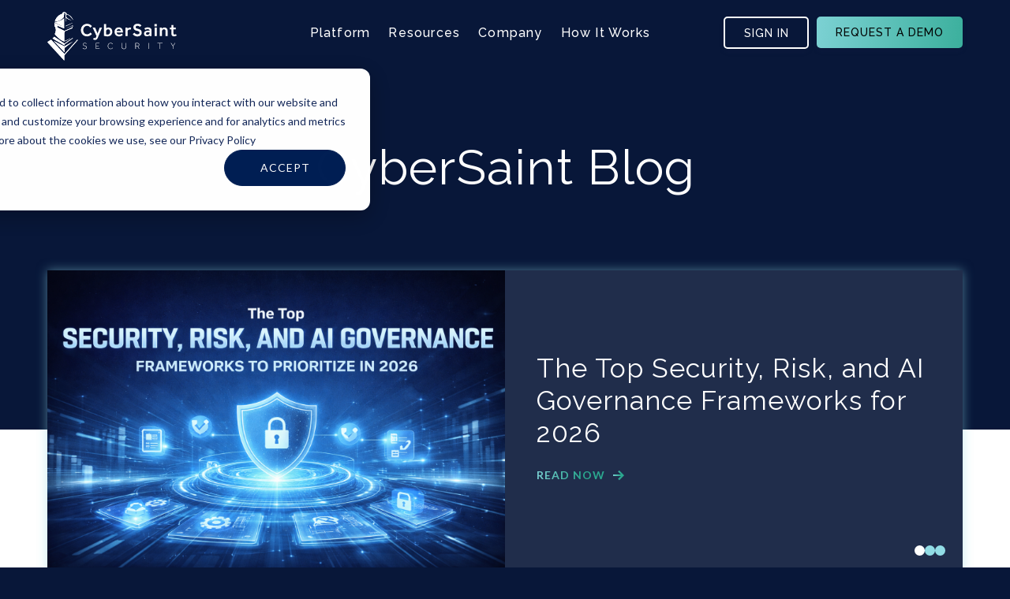

--- FILE ---
content_type: text/html; charset=UTF-8
request_url: https://www.cybersaint.io/blog/author/cameron-delfin
body_size: 16910
content:
<!doctype html><html lang="en"><head>
    <meta charset="utf-8">
    <title>CyberSaint Blog | Expert Thought | Cameron Delfin</title>
    <link rel="shortcut icon" href="https://www.cybersaint.io/hubfs/Favicon.png">
    <meta name="description" content="Expert Thought provides you with cybersecurity strategy, news and more all from leading experts.">
    <meta name="last-updated" data-type="date" content="2025-04-04">
    <link rel="preconnect" href="https://fonts.googleapis.com">
    <link rel="preconnect" href="https://fonts.gstatic.com" crossorigin>
    <link href="https://fonts.googleapis.com/css2?family=Lato:wght@400;900&amp;family=Raleway:ital,wght@0,400;0,500;0,700;1,400;1,700&amp;display=swap" rel="stylesheet">
    
    
    
    
    <meta name="viewport" content="width=device-width, initial-scale=1">

    <script src="/hs/hsstatic/jquery-libs/static-1.1/jquery/jquery-1.7.1.js"></script>
<script>hsjQuery = window['jQuery'];</script>
    <meta property="og:description" content="Expert Thought provides you with cybersecurity strategy, news and more all from leading experts.">
    <meta property="og:title" content="CyberSaint Blog | Expert Thought | Cameron Delfin">
    <meta name="twitter:description" content="Expert Thought provides you with cybersecurity strategy, news and more all from leading experts.">
    <meta name="twitter:title" content="CyberSaint Blog | Expert Thought | Cameron Delfin">

    

    

    <style>
a.cta_button{-moz-box-sizing:content-box !important;-webkit-box-sizing:content-box !important;box-sizing:content-box !important;vertical-align:middle}.hs-breadcrumb-menu{list-style-type:none;margin:0px 0px 0px 0px;padding:0px 0px 0px 0px}.hs-breadcrumb-menu-item{float:left;padding:10px 0px 10px 10px}.hs-breadcrumb-menu-divider:before{content:'›';padding-left:10px}.hs-featured-image-link{border:0}.hs-featured-image{float:right;margin:0 0 20px 20px;max-width:50%}@media (max-width: 568px){.hs-featured-image{float:none;margin:0;width:100%;max-width:100%}}.hs-screen-reader-text{clip:rect(1px, 1px, 1px, 1px);height:1px;overflow:hidden;position:absolute !important;width:1px}
</style>

<link rel="stylesheet" href="https://www.cybersaint.io/hubfs/hub_generated/template_assets/1/187438890610/1747129631487/template_blog_listing.min.css">
<link rel="stylesheet" href="https://www.cybersaint.io/hubfs/hub_generated/template_assets/1/73814007469/1747129631840/template_aos.min.css">
<link rel="stylesheet" href="https://www.cybersaint.io/hubfs/hub_generated/template_assets/1/69933443351/1747400773695/template_main.min.css">
<link rel="stylesheet" href="https://www.cybersaint.io/hubfs/hub_generated/template_assets/1/80091928838/1747129628666/template_style.min.css">

    <style>
      .header {
  position:fixed;
  top:0;
  left:0;
  width:100%;
  padding:18px 0 22px;
  z-index:9;
  transition:0.2s;
}
.scrolled .header {
  background:#FFF;
}

/* Logo */

.header__logo {
  -webkit-box-align: center;
  -ms-flex-align: center;
  align-items: center;
  display: -webkit-box;
  display: -ms-flexbox;
  display: flex;
  height: auto;
  margin-right: auto;
  max-width: 167px;
  overflow: hidden;
}

.header__logo img {
  max-width: 100%;
  transition:0.2s;
}
body:not(.scrolled) .header__logo img {
  filter:grayscale(1) brightness(20);
}

.header__logo .logo-company-name {
  font-size: 28px;
  margin-top: 7px;
}

/* Search bar */

.header__search {
  padding: 0 22px;
  width: auto;
}

.header__search .hs-search-field__input {
  background-color: #FFF;
  background-image: url([data-uri]);
  background-position: center right 15px;
  background-repeat: no-repeat;
  border: 1.79px solid #D1D6DC;
  border-radius: 6px;
  color: #494A52;
  font-family: Lato, serif;
  font-size: 22px;
  font-weight: 300;
  height: 45px;
  padding: 0 15px;
}

.header__search .hs-search-field--open .hs-search-field__input {
  border: 1.79px solid #D1D6DC;
  border-bottom: none;
  border-radius: 6px 6px 0 0;
  background-color: #FFF;
}

.header__search .hs-search-field__input::placeholder {
  color: transparent;
}

.header__search .hs-search-field--open .hs-search-field__suggestions {
  background-color: #FFF;
  border: 1.79px solid #D1D6DC;
  border-top: -2px solid #FFF;
  border-radius: 0 0 6px 6px;
  position: absolute;
  width: 100%;
  z-index: 10;
}

.header__search .hs-search-field__suggestions li {
  border-top: 1px solid #D1D6DC;
  font-family: Lato, serif;
  font-size: 22px;
}

.header__search .hs-search-field__suggestions li a {
  color: #494A52;
  padding: 3px 15px;
  text-decoration: none;
  transition: background-color 0.3s;
}

.header__search .hs-search-field__suggestions #results-for {
  display: none;
}

/* Language switcher */

.header__language-switcher {
  cursor: pointer;
  padding-right: 35px;
}

.header__language-switcher .lang_switcher_class {
  position: static;
}

.header__language-switcher .lang_list_class {
  border: 2px solid #D1D6DC;
  border-radius: 6px;
  box-shadow: 0 2px 9px 0 rgba(0, 0, 0, 0.2);
  color: #494A52;
  display: block;
  font-family: Lato, serif;
  font-size: 0.8rem;
  left: calc(100% - 24px);
  opacity: 0;
  min-width: 100px;
  padding-top: 0;
  text-align: left;
  top: 100%;
  transition: opacity 0.3s;
  visibility: hidden;
}

.header__language-switcher:hover .lang_list_class {
  opacity: 1;
  transition: opacity 0.3s;
  visibility: visible;
}

.header__language-switcher .lang_list_class:before {
  border-bottom-color: #D1D6DC;
  left: 70%;
  top: -25px;
}

.header__language-switcher .lang_list_class:after {
  left: 70%;
  top: -22px;
}

.header__language-switcher .lang_list_class.first-active::after {
  border-bottom-color: #EBEFF3;
  top: -22px;
  transition: 0.3s;
}

.header__language-switcher .lang_list_class li {
  border: none;
  font-size: 18px;
  padding: 10px 15px;
}

.header__language-switcher .lang_list_class li:first-child {
  border-radius: 6px 6px 0 0;
  border-top: none;
}

.header__language-switcher .lang_list_class li:last-child {
  border-bottom: none;
  border-radius: 0 0 6px 6px;
}

.header__language-switcher .lang_list_class li:hover {
  background-color: #EBEFF3;
  transition: background-color 0.3s;
}

.header__language-switcher .lang_list_class li a {
  color: #494A52;
  font-family: Lato, serif;
}

.header__language-switcher .lang_list_class li a:hover {
  color: #494A52;
}

.header__language-switcher--label {
  display: -webkit-box;
  display: -ms-flexbox;
  display: flex;
  position: relative;
}

.header__language-switcher--label-current {
  -webkit-box-align: center;
  -ms-flex-align: center;
  align-items: center;
  display: -webkit-box;
  display: -ms-flexbox;
  display: flex;
  font-size: 18px;
  margin-bottom: 5px;
  margin-left: 10px;
}

.header__language-switcher--label-current:after {
  border-left: 4px solid transparent;
  border-right: 4px solid transparent;
  border-top: 6px solid #494A52;
  content: "";
  display: block;
  height: 0px;
  margin-left: 10px;
  margin-top: 3px;
  width: 0px;
}

/* Navigation */

#nav-toggle {
  display: none;
}

.header__menu--flex {
  display: -webkit-box;
  display: -ms-flexbox;
  display: flex;
}

.header .button {
  color:var(--c-midnight);
  display:block;
  min-width:140px;
}
.header .button:hover {
  color:var(--c-midnight);
}

/* Tablet styles */

@media (max-width: 1150px) and (min-width: 767px) {
  .header__column {
    width: 100%;
  }
}

@media (min-width: 768px) {
  .scrolled .header {
    padding: 12px 0 16px;
  }
  .scrolled .header__logo img {
    max-width: 130px;
  }
  .scrolled .navigation-primary ul.level-1 > li > a {
    color:var(--c-midnight) !important;
  }
  .scrolled .navigation-primary .menu.level-1 > li {
    padding: 5px 20px;
  }
  .scrolled .mm-submenu-item {
    top: 55px;
  }
}

/* Mobile styles */
@media (max-width: 767px) {
  .header__container {
    -webkit-box-orient: vertical;
    -webkit-box-direction: normal;
    -ms-flex-direction: column;
    flex-direction: column;
    padding: 20px 0 0;
  }
  
  .header .button {
    font-size:16px;
    margin-top:14px;
    max-width:100%;
    padding:26px;
    width:100vw;
  }

  .header__container form {
    max-width: 100%;
  }

  .header__logo {
    margin: 0 auto;
    width: 100%;
    max-width:148px;
  }

  .header__navigation,
  .header__search,
  .header__language-switcher {
    display: none;
    width: 100%;
  }

  .header__search.open,
  .header__language-switcher.open {
    background-color: #F8FAFC;
    display: block;
    height: calc(100vh - 115px);
    left: 0;
    position: absolute;
    right: 0;
    top: 75px;
    z-index: 2;
  }

  .header__search--toggle,
  .header__language-switcher--toggle,
  .header__close--toggle {
    cursor: pointer;
    margin: 0 5vw;
    position: relative;
  }

  .header__navigation--toggle.hide,
  .header__search--toggle.hide,
  .header__language-switcher--toggle.hide {
    display: none;
  }

  .header__search--toggle.open,
  .header__language-switcher--toggle.open {
    display: block;
    margin-left: 0;
    margin-right: auto;
  }

  .header__search--toggle.open:after,
  .header__language-switcher--toggle.open:after {
    display: block;
    word-break: normal;
  }

  .header__search--toggle:after,
  .header__language-switcher--toggle:after {
    display: none;
    font-size: 26px;
    font-weight: 600;
    position: absolute;
    left: 40px;
    text-transform: uppercase;
    top: -10px;
  }

  .header__column {
    position: relative;
  }

  .header__row-1 {
    padding-top: 0;
  }

  .header__row-2 {
    -webkit-box-pack: center;
    -ms-flex-pack: center;
    justify-content: center;
    position:relative;
  }

  .header__navigation.open {
    display:block;
    position:absolute;
    top:calc(100% + 30px);
    right:-30px;
    width:100vw;
  }

  .header__navigation--toggle {
    cursor: pointer;
    height: 20px;
    width: 20px;
    position:relative;
  }
  .header__navigation--toggle span {
    height:3px;
    width:3px;
    position:absolute;
    background:var(--c-white);
    transition:0.2s;
  }
  .scrolled .header__navigation--toggle span {
    background:var(--c-black);
  }
  .header__navigation--toggle .dot1, 
  .header__navigation--toggle .dot2, 
  .header__navigation--toggle .dot3 {
    top:0;
  }
  .header__navigation--toggle .dot4,
  .header__navigation--toggle .middle1-5,
  .header__navigation--toggle .middle2-5,
  .header__navigation--toggle .dot6 {
    top:50%;
  }
  .header__navigation--toggle .dot7, 
  .header__navigation--toggle .dot8, 
  .header__navigation--toggle .dot9 {
    top:100%;
  }
  .header__navigation--toggle .dot1, 
  .header__navigation--toggle .dot4, 
  .header__navigation--toggle .dot7 {
    left:0;
  }
  .header__navigation--toggle .dot2, 
  .header__navigation--toggle .middle1-5,
  .header__navigation--toggle .middle2-5,
  .header__navigation--toggle .dot8 {
    left:50%;
  }
  .header__navigation--toggle .dot3,
  .header__navigation--toggle .dot6, 
  .header__navigation--toggle .dot9 {
    left:100%;
  }


  .header__navigation--toggle.open .dot1, 
  .header__navigation--toggle.open .dot2, 
  .header__navigation--toggle.open .dot3, 
  .header__navigation--toggle.open .dot4, 
  .header__navigation--toggle.open .dot6, 
  .header__navigation--toggle.open .dot7, 
  .header__navigation--toggle.open .dot8, 
  .header__navigation--toggle.open .dot9 {
    opacity:0;
  }
  .header__navigation--toggle.open .middle1-5,
  .header__navigation--toggle.open .middle2-5 {
    left:0;
    width:20px;
  }
  .header__navigation--toggle.open .middle1-5 {
    transform:rotate(45deg);
  }
  .header__navigation--toggle.open .middle2-5 {
    transform:rotate(-45deg);
  }

  .header__language-switcher--toggle {
    background-image: url(//static.hsappstatic.net/cos-LanguageSwitcher/static-1.1/img/globe.png);
    background-size: cover;
    height: 25px;
    width: 25px;
  }

  .header__language-switcher--toggle:after {
    content: "Language";
  }

  .header__language-switcher {
    border-top: 2px solid #CED4DB;
    padding-left: 30px;
    padding-right: 0;
  }

  .header__language-switcher .lang_list_class {
    background-color: inherit;
    border: none;
    border-radius: 0;
    box-shadow: unset;
    display: block;
    left: 30px;
    opacity: 1;
    padding: 0 30px;
    top: 0;
    visibility: visible;
  }

  .header__language-switcher .lang_list_class li {
    background-color: inherit;
    font-size: 22px;
  }

  .header__language-switcher--label-current {
    display: none;
  }

  .header__language-switcher .globe_class {
    background-image: none;
  }

  .header__language-switcher .lang_list_class li:hover {
    background-color: inherit;
  }

  .header__language-switcher .lang_list_class:before,
  .header__language-switcher .lang_list_class:after {
    content: none;
  }

  .header__search--toggle {
    background-image: url([data-uri]);
    background-size: cover;
    height: 25px;
    width: 25px;
  }

  .header__search--toggle:after {
    content: "Search";
  }

  .header__search {
    border-top: 2px solid #CED4DB;
    -webkit-box-ordinal-group: 2;
    -ms-flex-order: 1;
    order: 1;
    padding: 30px;
  }

  .header__search .hs-search-field__input {
    padding-left: 15px;
  }

  .header__search .hs-search-field__suggestions li {
    padding: 10px 0;
  }

  .header__close--toggle {
    background-image: url([data-uri]);
    background-repeat: no-repeat;
    background-size: 110%;
    display: none;
    height: 25px;
    margin-right: 0;
    width: 25px;
  }

  .header__close--toggle.show {
    display: block;
  }
}
    </style>
    
<link rel="stylesheet" href="https://www.cybersaint.io/hubfs/hub_generated/template_assets/1/69933443862/1747400777007/template__buttons.min.css">
<link rel="stylesheet" href="https://www.cybersaint.io/hubfs/hub_generated/template_assets/1/69937524843/1747133866086/template__typography.min.css">
<link rel="stylesheet" href="https://www.cybersaint.io/hubfs/hub_generated/template_assets/1/69938356127/1747131237716/template__normalize.min.css">
<link rel="stylesheet" href="https://www.cybersaint.io/hubfs/hub_generated/template_assets/1/69937524847/1747129626749/template__bootstrap4.min.css">
<link rel="stylesheet" href="https://www.cybersaint.io/hubfs/hub_generated/template_assets/1/69933431315/1747129625639/template__globals.min.css">
<link rel="stylesheet" href="https://www.cybersaint.io/hubfs/hub_generated/template_assets/1/69933445131/1747129627905/template__colors.min.css">
<link rel="stylesheet" href="https://www.cybersaint.io/hubfs/hub_generated/module_assets/1/157985652569/1747394066977/module_Header_Menu_-_Global_Scope-2024.css">
<link rel="stylesheet" href="https://www.cybersaint.io/hubfs/hub_generated/module_assets/1/153543996803/1742035957351/module_Subpage_Hero_-_Redesign.min.css">

  <style>
    .subpage-hero-redesign {
      padding-top: 88px;
      padding-bottom: 98px;
      
    }
     @media (max-width: 1199px) {
     .subpage-hero-redesign {
        padding-top: 88px;
        padding-bottom: 98px;
      }      
    }
    @media (max-width: 767px) {
      .subpage-hero-redesign {
        padding-top: 0px;
        padding-bottom: 88px;
      }
    }
    @media (max-width: 900px) {
      .subpage-hero-redesign {
         
      }
    }
    
      </style>

<link rel="stylesheet" href="https://www.cybersaint.io/hubfs/hub_generated/module_assets/1/187441441100/1743765656768/module_Featured_Blogs_Module.min.css">

  <style>
    .featured-resources-container__module_174221611210111 {
      padding-top: px;
      padding-bottom: px;
      position: relative;
       
	  margin-top: -200px

    }
    @media (max-width: 1199px) {
      .featured-resources-container__module_174221611210111 {
        padding-top: px;
        padding-bottom: px;
      }
    }
    @media (max-width: 767px) {
      .featured-resources-container__module_174221611210111 {
        padding-top: px;
        padding-bottom: px;
      }
    }
  </style>

<link rel="stylesheet" href="https://www.cybersaint.io/hubfs/hub_generated/module_assets/1/187441594150/1743765690945/module_Search_Input_Blog.min.css">

<style>
  #hs_cos_wrapper_module_17422182024878 .hs-search-field__bar>form { border-radius:px; }

#hs_cos_wrapper_module_17422182024878 .hs-search-field__bar>form>label {}

#hs_cos_wrapper_module_17422182024878 .hs-search-field__bar>form>.hs-search-field__input { border-radius:px; }

#hs_cos_wrapper_module_17422182024878 .hs-search-field__button { border-radius:px; }

#hs_cos_wrapper_module_17422182024878 .hs-search-field__button:hover,
#hs_cos_wrapper_module_17422182024878 .hs-search-field__button:focus {}

#hs_cos_wrapper_module_17422182024878 .hs-search-field__button:active {}

#hs_cos_wrapper_module_17422182024878 .hs-search-field--open .hs-search-field__suggestions { border-radius:px; }

#hs_cos_wrapper_module_17422182024878 .hs-search-field--open .hs-search-field__suggestions a {}

#hs_cos_wrapper_module_17422182024878 .hs-search-field--open .hs-search-field__suggestions a:hover {}

</style>

<link rel="stylesheet" href="https://www.cybersaint.io/hubfs/hub_generated/module_assets/1/187441593525/1754041332526/module_Blog_Looking_For_More_Content.min.css">
<link rel="stylesheet" href="https://www.cybersaint.io/hubfs/hub_generated/module_assets/1/158093958155/1742035972121/module_Footer_-_Global_Scope-2024.min.css">

  <style>
    .footer-redesign {
      padding-top: 88px;
      padding-bottom: 98px;
    }
     @media (max-width: 1199px) {
      .footer-redesign {
        padding-top: 88px;
        padding-bottom: 98px;
      }      
    }
    @media (max-width: 767px) {
      .footer-redesign {
        padding-top: 60px;
        padding-bottom: 88px;
      }
    }
      </style>

    
<script data-search_input-config="config_module_17422182024878" type="application/json">
{
  "autosuggest_results_message": "Results for “[[search_term]]”",
  "autosuggest_no_results_message": "There are no autosuggest results for “[[search_term]]”",
  "sr_empty_search_field_message": "There are no suggestions because the search field is empty.",
  "sr_autosuggest_results_message": "There are currently [[number_of_results]] auto-suggested results for [[search_term]]. Navigate to the results list by pressing the down arrow key, or press return to search for all results.",
  "sr_search_field_aria_label": "This is a search field with an auto-suggest feature attached.",
  "sr_search_button_aria_label": "Search"
}
</script>



    
<!--  Added by GoogleTagManager integration -->
<script>
var _hsp = window._hsp = window._hsp || [];
window.dataLayer = window.dataLayer || [];
function gtag(){dataLayer.push(arguments);}

var useGoogleConsentModeV2 = true;
var waitForUpdateMillis = 1000;



var hsLoadGtm = function loadGtm() {
    if(window._hsGtmLoadOnce) {
      return;
    }

    if (useGoogleConsentModeV2) {

      gtag('set','developer_id.dZTQ1Zm',true);

      gtag('consent', 'default', {
      'ad_storage': 'denied',
      'analytics_storage': 'denied',
      'ad_user_data': 'denied',
      'ad_personalization': 'denied',
      'wait_for_update': waitForUpdateMillis
      });

      _hsp.push(['useGoogleConsentModeV2'])
    }

    (function(w,d,s,l,i){w[l]=w[l]||[];w[l].push({'gtm.start':
    new Date().getTime(),event:'gtm.js'});var f=d.getElementsByTagName(s)[0],
    j=d.createElement(s),dl=l!='dataLayer'?'&l='+l:'';j.async=true;j.src=
    'https://www.googletagmanager.com/gtm.js?id='+i+dl;f.parentNode.insertBefore(j,f);
    })(window,document,'script','dataLayer','GTM-PC28MZC');

    window._hsGtmLoadOnce = true;
};

_hsp.push(['addPrivacyConsentListener', function(consent){
  if(consent.allowed || (consent.categories && consent.categories.analytics)){
    hsLoadGtm();
  }
}]);

</script>

<!-- /Added by GoogleTagManager integration -->


<!-- Smooth scrolling style -->
<style>
  html { scroll-behavior: smooth; }
</style>

<script id="warmly-script-loader" src="https://opps-widget.getwarmly.com/warmly.js?clientId=119918734c9af1fb3db93adbea3530bd" defer></script>

<script>!function () {var reb2b = window.reb2b = window.reb2b || [];if (reb2b.invoked) return;reb2b.invoked = true;reb2b.methods = ["identify", "collect"];reb2b.factory = function (method) {return function () {var args = Array.prototype.slice.call(arguments);args.unshift(method);reb2b.push(args);return reb2b;};};for (var i = 0; i < reb2b.methods.length; i++) {var key = reb2b.methods[i];reb2b[key] = reb2b.factory(key);}reb2b.load = function (key) {var script = document.createElement("script");script.type = "text/javascript";script.async = true;script.src = "https://s3-us-west-2.amazonaws.com/b2bjsstore/b/" + key + "/reb2b.js.gz";var first = document.getElementsByTagName("script")[0];first.parentNode.insertBefore(script, first);};reb2b.SNIPPET_VERSION = "1.0.1";reb2b.load("9NMMZHP7XGNW");}();</script>

<!-- Salesloft tracker -->
<script type="text/javascript">
    (function(i,s,o,g,r,a,m){i['SLScoutObject']=r;i[r]=i[r]||function(){
    (i[r].q=i[r].q||[]).push(arguments)},i[r].l=1*new Date();a=s.createElement(o),
    m=s.getElementsByTagName(o)[0];a.async=1;a.src=g;m.parentNode.insertBefore(a,m)
    })(window,document,'script','https://scout-cdn.salesloft.com/sl.js','slscout');
    slscout(["init", "eyJhbGciOiJIUzI1NiJ9.eyJ0IjoxMTI4Mzd9.bzHVbl6JUP7iQ_sSAMB3JNclHLxIrXILXK7NNA9-Z6Q"]);
</script>
<meta name="twitter:site" content="@CyberSaintHQ">
<link rel="next" href="https://www.cybersaint.io/blog/author/cameron-delfin/page/2">
<meta property="og:url" content="https://www.cybersaint.io/blog/author/cameron-delfin">
<meta property="og:type" content="blog">
<meta name="twitter:card" content="summary">
<link rel="alternate" type="application/rss+xml" href="https://www.cybersaint.io/blog/rss.xml">
<meta name="twitter:domain" content="www.cybersaint.io">
<script src="//platform.linkedin.com/in.js" type="text/javascript">
    lang: en_US
</script>

<meta http-equiv="content-language" content="en">






    
    
    
    
    
  <meta name="generator" content="HubSpot"></head>
  <body class="cs-body-redesign">
<!--  Added by AdRoll integration -->
<script type="text/javascript">
  adroll_adv_id = "4V73G2RMK5EU5ACAE5PZ5N";
  adroll_pix_id = "PUJKT6GPHBDYJPPJVQBSPC";
  var _hsp = window._hsp = window._hsp || [];
  (function () {
      var _onload = function(){
          if (document.readyState && !/loaded|complete/.test(document.readyState)){setTimeout(_onload, 10);return}
          if (!window.__adroll_loaded){__adroll_loaded=true;setTimeout(_onload, 50);return}
          _hsp.push(['addPrivacyConsentListener', function(consent) { if (consent.allowed || (consent.categories && consent.categories.advertisement)) {
            var scr = document.createElement("script");
            var host = (("https:" == document.location.protocol) ? "https://s.adroll.com" : "http://a.adroll.com");
            scr.setAttribute('async', 'true');
            scr.type = "text/javascript";
            scr.src = host + "/j/roundtrip.js";
            ((document.getElementsByTagName('head') || [null])[0] ||
                document.getElementsByTagName('script')[0].parentNode).appendChild(scr);
          }}]);
      };
      if (window.addEventListener) {window.addEventListener('load', _onload, false);}
      else {window.attachEvent('onload', _onload)}
  }());
</script>

<!-- /Added by AdRoll integration -->

<!--  Added by GoogleTagManager integration -->
<noscript><iframe src="https://www.googletagmanager.com/ns.html?id=GTM-PC28MZC" height="0" width="0" style="display:none;visibility:hidden"></iframe></noscript>

<!-- /Added by GoogleTagManager integration -->

    <div class="body-wrapper   hs-content-id-188377092534 hs-blog-listing hs-blog-id-6196107996">
      
        <div data-global-resource-path="cybersaint2022/templates/partials/header-redesign.html">

  <div id="hs_cos_wrapper_module_17088472081605" class="hs_cos_wrapper hs_cos_wrapper_widget hs_cos_wrapper_type_module" style="" data-hs-cos-general-type="widget" data-hs-cos-type="module">

<header class="header-2024">
      <div class="site-header__menu site-menu d-flex cs-container">
        <div class="logo">
          

          <a href="https://www.cybersaint.io">
                  <img class="logo-default" src="https://www.cybersaint.io/hubfs/logo%20-%20header.svg" alt="logo - header" loading="lazy">
          </a>
        </div>
        <div class="header-menu-container d-flex">
          <div class="header-menu">
          
          
		<ul>

			
			

			<li class="hs-menu-item hs-menu-depth-1 1 hs-item-has-children  
                 ">
                       <a href="https://www.cybersaint.io/cybersecurity/cyberstrong">Platform</a> 

				
       
        
				<ul class="hs-menu-children-wrapper
            
              cta-holder
            
          
            
          ">
          <div class="menu-items-wrapper">
           
					
          
					<li class="hs-menu-item hs-menu-depth-2   hs-item-has-children"><a href="">CyberStrong Hubs</a>
						
						<ul class="hs-menu-children-wrapper">
							
							<li class="hs-menu-item hs-menu-depth-3  hs-item-has-children"><a href="https://www.cybersaint.io/cybersecurity/cyberstrong/compliance-hub"><span class="icon compliance-hub-icon">Compliance Hub</span></a>
              
								
								<ul class="hs-menu-children-wrapper">
									
									<li class="hs-menu-item hs-menu-depth-4  "><a href="https://www.cybersaint.io/cybersecurity/cyberstrong/compliance-hub">Get started with a strong compliance foundation backed by automation</a>

										

									</li>
									
								</ul>
								

							</li>
							
							<li class="hs-menu-item hs-menu-depth-3  hs-item-has-children"><a href="https://www.cybersaint.io/cybersecurity/cyberstrong/risk-hub"><span class="icon risk-hub-icon">Risk Hub</span></a>
              
								
								<ul class="hs-menu-children-wrapper">
									
									<li class="hs-menu-item hs-menu-depth-4  "><a href="https://www.cybersaint.io/cybersecurity/cyberstrong/risk-hub">Advance your strategy by adopting credible cyber risk quantification &amp; tracking</a>

										

									</li>
									
								</ul>
								

							</li>
							
							<li class="hs-menu-item hs-menu-depth-3  hs-item-has-children"><a href="https://www.cybersaint.io/cybersecurity/cyberstrong/executive-hub"><span class="icon enterprise-hub-icon">Executive Hub</span></a>
              
								
								<ul class="hs-menu-children-wrapper">
									
									<li class="hs-menu-item hs-menu-depth-4  "><a href="https://www.cybersaint.io/cybersecurity/cyberstrong/executive-hub">Measure your results with the ultimate platform to drive executive action</a>

										

									</li>
									
								</ul>
								

							</li>
							
						</ul>
						
					</li>
             
         
					
          
					<li class="hs-menu-item hs-menu-depth-2   hs-item-has-children"><a href="">Use Cases</a>
						
						<ul class="hs-menu-children-wrapper">
							
							<li class="hs-menu-item hs-menu-depth-3  hs-item-has-children"><a href="https://www.cybersaint.io/cybersecurity/cyberstrong/automate-continuous-compliance">Automate Continuous Compliance</a>
              
								
								<ul class="hs-menu-children-wrapper">
									
									<li class="hs-menu-item hs-menu-depth-4  "><a href="https://www.cybersaint.io/cybersecurity/cyberstrong/automate-continuous-compliance">Use Continuous Control Monitoring and Agentic Evidence Collection to move from point-in-time assessments to real-time</a>

										

									</li>
									
								</ul>
								

							</li>
							
							<li class="hs-menu-item hs-menu-depth-3  hs-item-has-children"><a href="https://www.cybersaint.io/cyber-risk/cyber-risk-quantification">Quantify &amp; Benchmark Cyber Risk</a>
              
								
								<ul class="hs-menu-children-wrapper">
									
									<li class="hs-menu-item hs-menu-depth-4  "><a href="https://www.cybersaint.io/cyber-risk/cyber-risk-quantification">Financialize cyber risk and compare risk likelihood, losses, and ROSI versus your peers</a>

										

									</li>
									
								</ul>
								

							</li>
							
							<li class="hs-menu-item hs-menu-depth-3  hs-item-has-children"><a href="https://www.cybersaint.io/cybersecurity/ai/findings-management">Prioritize &amp; Act on Findings</a>
              
								
								<ul class="hs-menu-children-wrapper">
									
									<li class="hs-menu-item hs-menu-depth-4  "><a href="https://www.cybersaint.io/cybersecurity/ai/findings-management">Use CyberSaint AI to gain real-time clarity from real-world complexity, correlating millions of data points so you can prioritize action</a>

										

									</li>
									
								</ul>
								

							</li>
							
							<li class="hs-menu-item hs-menu-depth-3  hs-item-has-children"><a href="https://www.cybersaint.io/cybersecurity/cyberstrong/third-party-risk-management">Automate Vendor Questionnaires</a>
              
								
								<ul class="hs-menu-children-wrapper">
									
									<li class="hs-menu-item hs-menu-depth-4  "><a href="https://www.cybersaint.io/cybersecurity/cyberstrong/third-party-risk-management">CyberSaint AI ingests and maps vendor questionnaires to frameworks and risk registers, and enhance vendor profile creation with historical cyber loss data</a>

										

									</li>
									
								</ul>
								

							</li>
							
						</ul>
						
					</li>
             
         
					
          
					<li class="hs-menu-item hs-menu-depth-2   hs-item-has-children"><a href="">Capabilities</a>
						
						<ul class="hs-menu-children-wrapper">
							
							<li class="hs-menu-item hs-menu-depth-3  hs-item-has-children"><a href="https://www.cybersaint.io/cybersecurity/ai">CyberSaint AI</a>
              
								
								<ul class="hs-menu-children-wrapper">
									
									<li class="hs-menu-item hs-menu-depth-4  "><a href="https://www.cybersaint.io/cybersecurity/ai">Continuously map relationships between controls and gaps, assets, threats, open source analytical frameworks like ATT&amp;CK, and actuarial data to make unknowns "known"</a>

										

									</li>
									
								</ul>
								

							</li>
							
							<li class="hs-menu-item hs-menu-depth-3  hs-item-has-children"><a href="https://www.cybersaint.io/cybersecurity/continuous-control-monitoring">Continuous Controls Monitoring (CCM)</a>
              
								
								<ul class="hs-menu-children-wrapper">
									
									<li class="hs-menu-item hs-menu-depth-4  "><a href="https://www.cybersaint.io/cybersecurity/continuous-control-monitoring">Prove compliance, surface gaps, and reduce risk through continuous control insight, not manual checklists</a>

										

									</li>
									
								</ul>
								

							</li>
							
							<li class="hs-menu-item hs-menu-depth-3  hs-item-has-children"><a href="https://www.cybersaint.io/cybersecurity/cyberstrong/integrations">Integrations</a>
              
								
								<ul class="hs-menu-children-wrapper">
									
									<li class="hs-menu-item hs-menu-depth-4  "><a href="https://www.cybersaint.io/cybersecurity/cyberstrong/integrations">Connect your stack seamlessly and see ROI from day one—starting with the integrations that drive the most automation</a>

										

									</li>
									
								</ul>
								

							</li>
							
						</ul>
						
					</li>
             
         
					
             </div>
          
          
      
          
          
            
          <div class="cta-group">
            
        
             
                <div class="menu-item-cta cs-redesign d-flex flex-column justify-center">

                    
                  <h4 class="cta-title">
                    CyberStrong
                  </h4>
                   
                   
                  <h7 class="cta-description">
                    Discover the leading cyber risk management platform, trusted by the Fortune 500
                  </h7>
                   

                  
                  <div class="cta cs-cta transparent-cta">
                    
                  <span id="hs_cos_wrapper_module_17088472081605_" class="hs_cos_wrapper hs_cos_wrapper_widget hs_cos_wrapper_type_cta" style="" data-hs-cos-general-type="widget" data-hs-cos-type="cta"><!--HubSpot Call-to-Action Code --><span class="hs-cta-wrapper" id="hs-cta-wrapper-a7ad2aec-233b-4152-b9f1-39c4c94b6a58"><span class="hs-cta-node hs-cta-a7ad2aec-233b-4152-b9f1-39c4c94b6a58" id="hs-cta-a7ad2aec-233b-4152-b9f1-39c4c94b6a58"><!--[if lte IE 8]><div id="hs-cta-ie-element"></div><![endif]--><a href="https://cta-redirect.hubspot.com/cta/redirect/3936746/a7ad2aec-233b-4152-b9f1-39c4c94b6a58"><img class="hs-cta-img" id="hs-cta-img-a7ad2aec-233b-4152-b9f1-39c4c94b6a58" style="border-width:0px;" src="https://no-cache.hubspot.com/cta/default/3936746/a7ad2aec-233b-4152-b9f1-39c4c94b6a58.png" alt="Explore the Platform"></a></span><script charset="utf-8" src="/hs/cta/cta/current.js"></script><script type="text/javascript"> hbspt.cta._relativeUrls=true;hbspt.cta.load(3936746, 'a7ad2aec-233b-4152-b9f1-39c4c94b6a58', {"useNewLoader":"true","region":"na1"}); </script></span><!-- end HubSpot Call-to-Action Code --></span>
                    
                  </div>
                   

                </div>
            
                <div class="menu-item-cta cs-redesign d-flex flex-column justify-center" style="background-image: url(https://www.cybersaint.io/hubfs/header-cta.png)">

                    
                  <h4 class="cta-title">
                    Explore the Gartner® Hype Cycle™ for Cyber-Risk Management
                  </h4>
                   
                   
                  <h7 class="cta-description">
                    Learn more about Gartner's view on leading cyber risk management solutions
                  </h7>
                   

                  
                  <div class="cta cs-cta transparent-cta">
                    
                  <span id="hs_cos_wrapper_module_17088472081605_" class="hs_cos_wrapper hs_cos_wrapper_widget hs_cos_wrapper_type_cta" style="" data-hs-cos-general-type="widget" data-hs-cos-type="cta"><!--HubSpot Call-to-Action Code --><span class="hs-cta-wrapper" id="hs-cta-wrapper-95dacb3c-bca5-4a9f-b73b-75501c1dedd0"><span class="hs-cta-node hs-cta-95dacb3c-bca5-4a9f-b73b-75501c1dedd0" id="hs-cta-95dacb3c-bca5-4a9f-b73b-75501c1dedd0"><!--[if lte IE 8]><div id="hs-cta-ie-element"></div><![endif]--><a href="https://cta-redirect.hubspot.com/cta/redirect/3936746/95dacb3c-bca5-4a9f-b73b-75501c1dedd0" target="_blank" rel="noopener"><img class="hs-cta-img" id="hs-cta-img-95dacb3c-bca5-4a9f-b73b-75501c1dedd0" style="border-width:0px;" src="https://no-cache.hubspot.com/cta/default/3936746/95dacb3c-bca5-4a9f-b73b-75501c1dedd0.png" alt="Read Now"></a></span><script charset="utf-8" src="/hs/cta/cta/current.js"></script><script type="text/javascript"> hbspt.cta._relativeUrls=true;hbspt.cta.load(3936746, '95dacb3c-bca5-4a9f-b73b-75501c1dedd0', {"useNewLoader":"true","region":"na1"}); </script></span><!-- end HubSpot Call-to-Action Code --></span>
                    
                  </div>
                   

                </div>
            
              </div>
            
          
            
          
          
        
				</ul>
				
			</li>
			
			

			<li class="hs-menu-item hs-menu-depth-1 2 hs-item-has-children  
                 ">
                       <a href="https://www.cybersaint.io/resources/">Resources</a> 

				
       
        
				<ul class="hs-menu-children-wrapper
            
          
            
              cta-holder
            
          ">
          <div class="menu-items-wrapper">
           
					
          
					<li class="hs-menu-item hs-menu-depth-2   hs-item-has-children"><a href="">Resources</a>
						
						<ul class="hs-menu-children-wrapper">
							
							<li class="hs-menu-item hs-menu-depth-3  hs-item-has-children"><a href="https://www.cybersaint.io/resources/">Resource Center</a>
              
								
								<ul class="hs-menu-children-wrapper">
									
									<li class="hs-menu-item hs-menu-depth-4  "><a href="https://www.cybersaint.io/resources/">Whitepapers, one-pagers, industry reports, analyst research, and more.</a>

										

									</li>
									
								</ul>
								

							</li>
							
							<li class="hs-menu-item hs-menu-depth-3  hs-item-has-children"><a href="https://www.cybersaint.io/webinars">Webinar Channel</a>
              
								
								<ul class="hs-menu-children-wrapper">
									
									<li class="hs-menu-item hs-menu-depth-4  "><a href="https://www.cybersaint.io/webinars">Webinars for cutting-edge CISOs, cybersecurity teams, IT compliance professionals, and risk management experts.</a>

										

									</li>
									
								</ul>
								

							</li>
							
							<li class="hs-menu-item hs-menu-depth-3  hs-item-has-children"><a href="https://www.cybersaint.io/blog">Blog</a>
              
								
								<ul class="hs-menu-children-wrapper">
									
									<li class="hs-menu-item hs-menu-depth-4  "><a href="https://www.cybersaint.io/blog">Learn from our experts.</a>

										

									</li>
									
								</ul>
								

							</li>
							
							<li class="hs-menu-item hs-menu-depth-3  hs-item-has-children"><a href="https://www.cybersaint.io/cybersecurity/cyberstrong/customer-stories">Case Studies</a>
              
								
								<ul class="hs-menu-children-wrapper">
									
									<li class="hs-menu-item hs-menu-depth-4  "><a href="https://www.cybersaint.io/cybersecurity/cyberstrong/customer-stories">Explore how customers experience success with CyberStrong.</a>

										

									</li>
									
								</ul>
								

							</li>
							
						</ul>
						
					</li>
             
         
					
             </div>
          
          
      
          
          
            
          
            
          <div class="cta-group">
            
        
             
                <div class="menu-item-cta cs-redesign d-flex flex-column justify-center" style="background: linear-gradient(207deg, rgba(8, 23, 57, 0.30) 29.11%, rgba(37, 84, 118, 0.30) 85.09%, rgba(88, 151, 171, 0.30) 122.17%), #081739;">

                    
                  <h4 class="cta-title">
                    CISO Board Reporting Playbook
                  </h4>
                   
                   
                  <h7 class="cta-description">
                    Access a framework that addresses critical cyber risk concerns and delivers comprehensive insights for your next board meeting
                  </h7>
                   

                  
                  <div class="cta cs-cta transparent-cta">
                    
                  <span id="hs_cos_wrapper_module_17088472081605_" class="hs_cos_wrapper hs_cos_wrapper_widget hs_cos_wrapper_type_cta" style="" data-hs-cos-general-type="widget" data-hs-cos-type="cta"><!--HubSpot Call-to-Action Code --><span class="hs-cta-wrapper" id="hs-cta-wrapper-ceb34cd1-ab72-4a83-a9dd-e88f64d4c0dd"><span class="hs-cta-node hs-cta-ceb34cd1-ab72-4a83-a9dd-e88f64d4c0dd" id="hs-cta-ceb34cd1-ab72-4a83-a9dd-e88f64d4c0dd"><!--[if lte IE 8]><div id="hs-cta-ie-element"></div><![endif]--><a href="https://cta-redirect.hubspot.com/cta/redirect/3936746/ceb34cd1-ab72-4a83-a9dd-e88f64d4c0dd" target="_blank" rel="noopener"><img class="hs-cta-img" id="hs-cta-img-ceb34cd1-ab72-4a83-a9dd-e88f64d4c0dd" style="border-width:0px;" src="https://no-cache.hubspot.com/cta/default/3936746/ceb34cd1-ab72-4a83-a9dd-e88f64d4c0dd.png" alt="Access the Playbook"></a></span><script charset="utf-8" src="/hs/cta/cta/current.js"></script><script type="text/javascript"> hbspt.cta._relativeUrls=true;hbspt.cta.load(3936746, 'ceb34cd1-ab72-4a83-a9dd-e88f64d4c0dd', {"useNewLoader":"true","region":"na1"}); </script></span><!-- end HubSpot Call-to-Action Code --></span>
                    
                  </div>
                   

                </div>
            
              </div>
            
          
          
        
				</ul>
				
			</li>
			
			

			<li class="hs-menu-item hs-menu-depth-1 3 hs-item-has-children  
                 ">
                       <a href="">Company</a> 

				
       
        
				<ul class="hs-menu-children-wrapper
            
          
            
          ">
          <div class="menu-items-wrapper">
           
					
          
					<li class="hs-menu-item hs-menu-depth-2   hs-item-has-children"><a href="">Company</a>
						
						<ul class="hs-menu-children-wrapper">
							
							<li class="hs-menu-item hs-menu-depth-3  hs-item-has-children"><a href="https://www.cybersaint.io/team">Team</a>
              
								
								<ul class="hs-menu-children-wrapper">
									
									<li class="hs-menu-item hs-menu-depth-4  "><a href="https://www.cybersaint.io/team">Learn more about our mission, vision, and leadership.</a>

										

									</li>
									
								</ul>
								

							</li>
							
							<li class="hs-menu-item hs-menu-depth-3  hs-item-has-children"><a href="https://www.cybersaint.io/careers">Careers</a>
              
								
								<ul class="hs-menu-children-wrapper">
									
									<li class="hs-menu-item hs-menu-depth-4  "><a href="https://www.cybersaint.io/careers">Join the CyberSaint team.</a>

										

									</li>
									
								</ul>
								

							</li>
							
							<li class="hs-menu-item hs-menu-depth-3  hs-item-has-children"><a href="https://www.cybersaint.io/partners">Partners</a>
              
								
								<ul class="hs-menu-children-wrapper">
									
									<li class="hs-menu-item hs-menu-depth-4  "><a href="https://www.cybersaint.io/partners">Join our partner ecosystem.</a>

										

									</li>
									
								</ul>
								

							</li>
							
							<li class="hs-menu-item hs-menu-depth-3  hs-item-has-children"><a href="https://www.cybersaint.io/news">In the Press</a>
              
								
								<ul class="hs-menu-children-wrapper">
									
									<li class="hs-menu-item hs-menu-depth-4  "><a href="https://www.cybersaint.io/news">CyberSaint is making headlines.</a>

										

									</li>
									
								</ul>
								

							</li>
							
						</ul>
						
					</li>
             
         
					
             </div>
          
          
      
          
          
            
          
            
          
          
        
				</ul>
				
			</li>
			
			

			<li class="hs-menu-item hs-menu-depth-1 4  
                 ">
                       <a href="https://www.cybersaint.io/cybersecurity/cyberstrong/how-it-works">How It Works</a> 

				
			</li>
			

		</ul>
          
          <div class="header-ctas-mobile cs-redesign">
            
            
          <div class="header-buttons cs-cta transparent-cta">
            <span id="hs_cos_wrapper_module_17088472081605_" class="hs_cos_wrapper hs_cos_wrapper_widget hs_cos_wrapper_type_cta" style="" data-hs-cos-general-type="widget" data-hs-cos-type="cta"><!--HubSpot Call-to-Action Code --><span class="hs-cta-wrapper" id="hs-cta-wrapper-a85761fe-4314-470e-8d4b-c2344a606636"><span class="hs-cta-node hs-cta-a85761fe-4314-470e-8d4b-c2344a606636" id="hs-cta-a85761fe-4314-470e-8d4b-c2344a606636"><!--[if lte IE 8]><div id="hs-cta-ie-element"></div><![endif]--><a href="https://cta-redirect.hubspot.com/cta/redirect/3936746/a85761fe-4314-470e-8d4b-c2344a606636"><img class="hs-cta-img" id="hs-cta-img-a85761fe-4314-470e-8d4b-c2344a606636" style="border-width:0px;" src="https://no-cache.hubspot.com/cta/default/3936746/a85761fe-4314-470e-8d4b-c2344a606636.png" alt="Sign In"></a></span><script charset="utf-8" src="/hs/cta/cta/current.js"></script><script type="text/javascript"> hbspt.cta._relativeUrls=true;hbspt.cta.load(3936746, 'a85761fe-4314-470e-8d4b-c2344a606636', {"useNewLoader":"true","region":"na1"}); </script></span><!-- end HubSpot Call-to-Action Code --></span>
          </div>
          
                      		
            
          <div class="header-buttons cs-cta green-cta">
            <span id="hs_cos_wrapper_module_17088472081605_" class="hs_cos_wrapper hs_cos_wrapper_widget hs_cos_wrapper_type_cta" style="" data-hs-cos-general-type="widget" data-hs-cos-type="cta"><!--HubSpot Call-to-Action Code --><span class="hs-cta-wrapper" id="hs-cta-wrapper-99b554e2-f747-49a6-a641-be87a676f713"><span class="hs-cta-node hs-cta-99b554e2-f747-49a6-a641-be87a676f713" id="hs-cta-99b554e2-f747-49a6-a641-be87a676f713"><!--[if lte IE 8]><div id="hs-cta-ie-element"></div><![endif]--><a href="https://cta-redirect.hubspot.com/cta/redirect/3936746/99b554e2-f747-49a6-a641-be87a676f713" target="_blank" rel="noopener"><img class="hs-cta-img" id="hs-cta-img-99b554e2-f747-49a6-a641-be87a676f713" style="border-width:0px;" src="https://no-cache.hubspot.com/cta/default/3936746/99b554e2-f747-49a6-a641-be87a676f713.png" alt="Request a Demo"></a></span><script charset="utf-8" src="/hs/cta/cta/current.js"></script><script type="text/javascript"> hbspt.cta._relativeUrls=true;hbspt.cta.load(3936746, '99b554e2-f747-49a6-a641-be87a676f713', {"useNewLoader":"true","region":"na1"}); </script></span><!-- end HubSpot Call-to-Action Code --></span>
          </div>
          
                      		
          </div>
				
          
          
          
          </div>
            
          <div class="header-ctas cs-redesign">
            
            
          <div class="header-buttons cs-cta transparent-cta">
            <span id="hs_cos_wrapper_module_17088472081605_" class="hs_cos_wrapper hs_cos_wrapper_widget hs_cos_wrapper_type_cta" style="" data-hs-cos-general-type="widget" data-hs-cos-type="cta"><!--HubSpot Call-to-Action Code --><span class="hs-cta-wrapper" id="hs-cta-wrapper-a85761fe-4314-470e-8d4b-c2344a606636"><span class="hs-cta-node hs-cta-a85761fe-4314-470e-8d4b-c2344a606636" id="hs-cta-a85761fe-4314-470e-8d4b-c2344a606636"><!--[if lte IE 8]><div id="hs-cta-ie-element"></div><![endif]--><a href="https://cta-redirect.hubspot.com/cta/redirect/3936746/a85761fe-4314-470e-8d4b-c2344a606636"><img class="hs-cta-img" id="hs-cta-img-a85761fe-4314-470e-8d4b-c2344a606636" style="border-width:0px;" src="https://no-cache.hubspot.com/cta/default/3936746/a85761fe-4314-470e-8d4b-c2344a606636.png" alt="Sign In"></a></span><script charset="utf-8" src="/hs/cta/cta/current.js"></script><script type="text/javascript"> hbspt.cta._relativeUrls=true;hbspt.cta.load(3936746, 'a85761fe-4314-470e-8d4b-c2344a606636', {"useNewLoader":"true","region":"na1"}); </script></span><!-- end HubSpot Call-to-Action Code --></span>
          </div>
          
                      		
            
          <div class="header-buttons cs-cta green-cta">
            <span id="hs_cos_wrapper_module_17088472081605_" class="hs_cos_wrapper hs_cos_wrapper_widget hs_cos_wrapper_type_cta" style="" data-hs-cos-general-type="widget" data-hs-cos-type="cta"><!--HubSpot Call-to-Action Code --><span class="hs-cta-wrapper" id="hs-cta-wrapper-99b554e2-f747-49a6-a641-be87a676f713"><span class="hs-cta-node hs-cta-99b554e2-f747-49a6-a641-be87a676f713" id="hs-cta-99b554e2-f747-49a6-a641-be87a676f713"><!--[if lte IE 8]><div id="hs-cta-ie-element"></div><![endif]--><a href="https://cta-redirect.hubspot.com/cta/redirect/3936746/99b554e2-f747-49a6-a641-be87a676f713" target="_blank" rel="noopener"><img class="hs-cta-img" id="hs-cta-img-99b554e2-f747-49a6-a641-be87a676f713" style="border-width:0px;" src="https://no-cache.hubspot.com/cta/default/3936746/99b554e2-f747-49a6-a641-be87a676f713.png" alt="Request a Demo"></a></span><script charset="utf-8" src="/hs/cta/cta/current.js"></script><script type="text/javascript"> hbspt.cta._relativeUrls=true;hbspt.cta.load(3936746, '99b554e2-f747-49a6-a641-be87a676f713', {"useNewLoader":"true","region":"na1"}); </script></span><!-- end HubSpot Call-to-Action Code --></span>
          </div>
          
                      		
          </div>
				

        </div>
      </div>


  
</div>


</header></div></div>
      

      
<main id="main-content" class="body-container-wrapper cybersaint-blog cs-redesign">
  <div class="blog-listing-hero">
        <div id="hs_cos_wrapper_module_17422154108833" class="hs_cos_wrapper hs_cos_wrapper_widget hs_cos_wrapper_type_module" style="" data-hs-cos-general-type="widget" data-hs-cos-type="module">


 

<div id="" class="subpage-hero-redesign  vertical module_17422154108833 ">
  <div class="cs-container d-flex " data-aos="fade-up">
   
    <div class="content-intro">
      
      
        <h1 class="subpage-hero-headline">CyberSaint Blog</h1>
      
      
       
      
      <div class="subpage-hero-buttons-horizontal">
        
      
      
      </div>
      
    </div>
    
<!--      <div class="subpage-hero-image-video"> -->
      
<!--         </div> -->
    
    <div class="subpage-hero-buttons-vertical">
        
      
      
      </div>
    
      </div>
  
    
</div>


</div>
    
  </div>
   <div class="blog-listing-featured-blogs">
        <div id="hs_cos_wrapper_module_174221611210111" class="hs_cos_wrapper hs_cos_wrapper_widget hs_cos_wrapper_type_module" style="" data-hs-cos-general-type="widget" data-hs-cos-type="module">




 


<section class="featured-resources-container cs-redesign featured-resources-container__module_174221611210111 " id="" data-aos="fade-up">
  <div class="cs-container">
    
    <div class="featured-resources-block">
      <div class="featured-resources">
        
            
        
        
        
          <div class="slide d-flex">
          <div class="featured-resources-left">
            <div class="resources-image">
              <img class="object-cover object-center w-100" src="https://www.cybersaint.io/hubfs/Blog%20Image_Top%20Security%20Frameworks%20for%202026.png" alt="The Top Security, Risk, and AI Governance Frameworks for 2026" loading="lazy">
            </div>
          </div>
          <div class="featured-resources-right d-flex flex-column">
            <div class="d-flex flex-column resource-content">
              <h3 class="title">The Top Security, Risk, and AI Governance Frameworks for 2026</h3>
            </div>
            <div class="resource-btn">
              <a class="cs-button green-text-link-btn" href="https://www.cybersaint.io/blog/the-top-security-risk-and-ai-governance-frameworks-for-2026">READ NOW</a>
            </div>
          </div>
        </div>
      
          <div class="slide d-flex">
          <div class="featured-resources-left">
            <div class="resources-image">
              <img class="object-cover object-center w-100" src="https://www.cybersaint.io/hubfs/Blog%20Image_ISO%2042001.png" alt="The Definitive Guide to ISO 42001" loading="lazy">
            </div>
          </div>
          <div class="featured-resources-right d-flex flex-column">
            <div class="d-flex flex-column resource-content">
              <h3 class="title">The Definitive Guide to ISO 42001</h3>
            </div>
            <div class="resource-btn">
              <a class="cs-button green-text-link-btn" href="https://www.cybersaint.io/blog/the-definitive-guide-to-iso-42001">READ NOW</a>
            </div>
          </div>
        </div>
      
          <div class="slide d-flex">
          <div class="featured-resources-left">
            <div class="resources-image">
              <img class="object-cover object-center w-100" src="https://www.cybersaint.io/hubfs/Blog%20Image_AI%20Decision%20Governance%20Challenge%202026.png" alt="AI Decision Governance: How to Prepare for the Top Challenge of 2026" loading="lazy">
            </div>
          </div>
          <div class="featured-resources-right d-flex flex-column">
            <div class="d-flex flex-column resource-content">
              <h3 class="title">AI Decision Governance: How to Prepare for the Top Challenge of 2026</h3>
            </div>
            <div class="resource-btn">
              <a class="cs-button green-text-link-btn" href="https://www.cybersaint.io/blog/ai-decision-governance-how-to-prepare-for-the-top-challenge-of-2026">READ NOW</a>
            </div>
          </div>
        </div>
      
        </div>
    </div>
  </div>
</section>
</div> 
     
  </div>
           
    <div class="blogs-listing content-listing">
    <div class="cs-container">
     
      
    
      
      
      
      
      
      
        
      
           
      
        
      
           
      
        
      
           
      
        
      
           
      
        
      
           
      
        
      
           
      
        
      
           
      
        
      
           
      
        
      
           
      
        
      
           
      
        
      
           
      
        
      
           
      
        
      
           
      
        
      
           
      
        
      
           
      
        
      
           
      
        
      
           
      
        
      
           
      
        
      
           
      
        
      
           
      
        
      
           
      
        
      
           
      
        
      
           
      
        
      
           
      
        
      
           
      
        
      
           
      
        
      
           
      
        
      
           
      
        
      
           
      
        
      
           
      
        
      
           
      
        
      
           
      
        
      
           
      
        
      
           
      
        
      
           
      
        
      
           
      
        
      
           
      
        
      
           
      
        
      
           
      
        
      
           
      
        
      
           
      
        
      
           
      
        
      
           
      
      
      
      
      
      <div class="blogs-filters d-flex wrap">
        <div class="topics-dropdown relative">
          <div class="dropdown">
            <button class="dropbtn d-flex align-center justify-between">Select topic  <svg xmlns="http://www.w3.org/2000/svg" width="13" height="7" viewBox="0 0 13 7" fill="none">
<path d="M2 1.51758L6.30741 5.30315L10.6148 1.51758" stroke="#00617D" stroke-width="2" stroke-linecap="square" stroke-linejoin="round" />
</svg></button>
            <ul class="dropdown-content">
              <li><a href="/blog/author/cameron-delfin">All</a></li>
               
               
                <li><a href="https://www.cybersaint.io/blog/tag/artificial-intelligence">Artificial Intelligence</a></li>
               
              
               
                <li><a href="https://www.cybersaint.io/blog/tag/audit-management">Audit Management</a></li>
               
              
               
                <li><a href="https://www.cybersaint.io/blog/tag/continuous-control-automation">Continuous Control Automation</a></li>
               
              
               
                <li><a href="https://www.cybersaint.io/blog/tag/corporate-compliance-and-oversight">Corporate Compliance and Oversight</a></li>
               
              
               
                <li><a href="https://www.cybersaint.io/blog/tag/critical-infrastructure">Critical Infrastructure</a></li>
               
              
               
                <li><a href="https://www.cybersaint.io/blog/tag/cyber-risk-management">Cyber Risk Management</a></li>
               
              
               
                <li><a href="https://www.cybersaint.io/blog/tag/cyber-risk-management-frameworks">Cyber Risk Management Frameworks</a></li>
               
              
               
                <li><a href="https://www.cybersaint.io/blog/tag/cyber-risk-quantification">Cyber Risk Quantification</a></li>
               
              
               
                <li><a href="https://www.cybersaint.io/blog/tag/cybersaint-ai">CyberSaint AI</a></li>
               
              
               
                <li><a href="https://www.cybersaint.io/blog/tag/cyberstrong">CyberStrong</a></li>
               
              
               
                <li><a href="https://www.cybersaint.io/blog/tag/cyberstrong-partner">CyberStrong Partner</a></li>
               
              
               
                <li><a href="https://www.cybersaint.io/blog/tag/cybersecurity-compliance-automation">Cybersecurity Compliance Automation</a></li>
               
              
               
                <li><a href="https://www.cybersaint.io/blog/tag/cybersecurity-frameworks">Cybersecurity Frameworks</a></li>
               
              
               
                <li><a href="https://www.cybersaint.io/blog/tag/cybersecurity-program-management">Cybersecurity Program Management</a></li>
               
              
               
                <li><a href="https://www.cybersaint.io/blog/tag/cybersecurity-for-boards-and-ceos">Cybersecurity for Boards and CEOs</a></li>
               
              
               
                <li><a href="https://www.cybersaint.io/blog/tag/dfars">DFARS</a></li>
               
              
               
                <li><a href="https://www.cybersaint.io/blog/tag/data-privacy">Data Privacy</a></li>
               
              
               
                <li><a href="https://www.cybersaint.io/blog/tag/digital-risk-management">Digital Risk Management</a></li>
               
              
               
                <li><a href="https://www.cybersaint.io/blog/tag/digital-transformation">Digital Transformation</a></li>
               
              
               
                <li><a href="https://www.cybersaint.io/blog/tag/energy-utilities">Energy &amp; Utilities</a></li>
               
              
               
                <li><a href="https://www.cybersaint.io/blog/tag/fair">FAIR</a></li>
               
              
               
                <li><a href="https://www.cybersaint.io/blog/tag/financial-services">Financial Services</a></li>
               
              
               
                <li><a href="https://www.cybersaint.io/blog/tag/findings-management">Findings Management</a></li>
               
              
               
                <li><a href="https://www.cybersaint.io/blog/tag/gdpr">GDPR</a></li>
               
              
               
                <li><a href="https://www.cybersaint.io/blog/tag/healthcare">Healthcare</a></li>
               
              
               
                <li><a href="https://www.cybersaint.io/blog/tag/iso">ISO</a></li>
               
              
               
                <li><a href="https://www.cybersaint.io/blog/tag/it-risk-management">IT Risk Management</a></li>
               
              
               
                <li><a href="https://www.cybersaint.io/blog/tag/integrated-risk-management">Integrated Risk Management</a></li>
               
              
               
                <li><a href="https://www.cybersaint.io/blog/tag/manufacturing">Manufacturing</a></li>
               
              
               
                <li><a href="https://www.cybersaint.io/blog/tag/nist-csf">NIST Cybersecurity Framework</a></li>
               
              
               
                <li><a href="https://www.cybersaint.io/blog/tag/nist-privacy-framework">NIST Privacy Framework</a></li>
               
              
               
                <li><a href="https://www.cybersaint.io/blog/tag/nist-risk-management-framework">NIST Risk Management Framework</a></li>
               
              
               
                <li><a href="https://www.cybersaint.io/blog/tag/pci">PCI</a></li>
               
              
               
                <li><a href="https://www.cybersaint.io/blog/tag/press-release">Press Release</a></li>
               
              
               
                <li><a href="https://www.cybersaint.io/blog/tag/private-equity">Private Equity</a></li>
               
              
               
                <li><a href="https://www.cybersaint.io/blog/tag/product-updates">Product Updates</a></li>
               
              
               
                <li><a href="https://www.cybersaint.io/blog/tag/stronger">STRONGER</a></li>
               
              
               
                <li><a href="https://www.cybersaint.io/blog/tag/small-business-cybersecurity">Small Business Cybersecurity</a></li>
               
              
               
                <li><a href="https://www.cybersaint.io/blog/tag/third-party-risk-management">Third-Party Risk Management</a></li>
               
              
               
                <li><a href="https://www.cybersaint.io/blog/tag/thought-leadership">Thought Leadership</a></li>
               
              
               
                <li><a href="https://www.cybersaint.io/blog/tag/vendor-risk-management">Vendor Risk Management</a></li>
               
              
               
                <li><a href="https://www.cybersaint.io/blog/tag/implement">implement</a></li>
               
              
               
                <li><a href="https://www.cybersaint.io/blog/tag/product-update">product update</a></li>
               
              
            </ul>
          </div>
        </div>
        <div class="posts-search-bar">
          <div id="hs_cos_wrapper_module_17422182024878" class="hs_cos_wrapper hs_cos_wrapper_widget hs_cos_wrapper_type_module" style="" data-hs-cos-general-type="widget" data-hs-cos-type="module">




















<div class="hs-search-field">
    <div class="hs-search-field__bar hs-search-field__bar--button-inline  ">
      <form data-hs-do-not-collect="true" class="hs-search-field__form" action="https://www.cybersaint.io/blog">

        <label class="hs-search-field__label show-for-sr" for="module_17422182024878-input">This is a search field with an auto-suggest feature attached.</label>

        <input role="combobox" aria-expanded="false" aria-controls="autocomplete-results" aria-label="This is a search field with an auto-suggest feature attached." class="hs-search-field__input" id="module_17422182024878-input" name="q" autocomplete="off" aria-autocomplete="list" placeholder="Search">

        
        
        
          <input type="hidden" name="type" value="BLOG_POST">
          <input type="hidden" name="type" value="LISTING_PAGE">
        
        

        <button class="hs-search-field__button " aria-label="Search">
          <span id="hs_cos_wrapper_module_17422182024878_" class="hs_cos_wrapper hs_cos_wrapper_widget hs_cos_wrapper_type_icon" style="" data-hs-cos-general-type="widget" data-hs-cos-type="icon"><svg version="1.0" xmlns="http://www.w3.org/2000/svg" viewBox="0 0 512 512" aria-hidden="true"><g id="search1_layer"><path d="M505 442.7L405.3 343c-4.5-4.5-10.6-7-17-7H372c27.6-35.3 44-79.7 44-128C416 93.1 322.9 0 208 0S0 93.1 0 208s93.1 208 208 208c48.3 0 92.7-16.4 128-44v16.3c0 6.4 2.5 12.5 7 17l99.7 99.7c9.4 9.4 24.6 9.4 33.9 0l28.3-28.3c9.4-9.4 9.4-24.6.1-34zM208 336c-70.7 0-128-57.2-128-128 0-70.7 57.2-128 128-128 70.7 0 128 57.2 128 128 0 70.7-57.2 128-128 128z" /></g></svg></span>  </button>
        <div class="hs-search-field__suggestions-container ">
          <ul id="autocomplete-results" role="listbox" aria-label="term" class="hs-search-field__suggestions">
            
              <li role="option" tabindex="-1" aria-posinset="1" aria-setsize="0" class="results-for show-for-sr">There are no suggestions because the search field is empty.</li>
            
          </ul>
        </div>
      </form>
    </div>
    <div id="sr-messenger" class="hs-search-sr-message-container show-for-sr" role="status" aria-live="polite" aria-atomic="true">
    </div>
</div>

</div>
        </div>
      </div>     
   
     
      
      <div id="hs_cos_wrapper_module_174221822978310" class="hs_cos_wrapper hs_cos_wrapper_widget hs_cos_wrapper_type_module" style="" data-hs-cos-general-type="widget" data-hs-cos-type="module"><div class="blog-looking-more ">
  <div class="blog-looking-more-inner">
    <div class="container">
      <div class="content-intro tx-center">
        
         <h2 class="blog-looking-more-headline  ">
          Expert insights sent to your inbox
        </h2>
        

        
      </div>

      <div class="form-wrapper" id="form">
                            <span id="hs_cos_wrapper_module_174221822978310_" class="hs_cos_wrapper hs_cos_wrapper_widget hs_cos_wrapper_type_form" style="" data-hs-cos-general-type="widget" data-hs-cos-type="form"><h3 id="hs_cos_wrapper_form_946116476_title" class="hs_cos_wrapper form-title" data-hs-cos-general-type="widget_field" data-hs-cos-type="text"></h3>

<div id='hs_form_target_form_946116476'></div>









</span>      
                </div>
      <p class="privacy-terms">
        I have read and agree to the terms of use and <a href="">privacy policy</a>
      </p>
    </div>
  </div>
</div></div>
      
   <div class="blogs-listing-posts-container">
      
          <div class="blogs-post-individual d-flex flex-column items-start">
           <a href="https://www.cybersaint.io/blog/cyber-risk-analytics" class="d-block w-100"> 
          <div class="blogs-post-image d-flex">
            <img class="object-cover object-center w-100" src="https://www.cybersaint.io/hubfs/A%20Guide%20to%20Cyber%20Risk%20Quantification%20Methods%20blog%20image.jpeg" alt="A Pocket Guide to Cyber Risk Analytics" loading="lazy">
            </div>
               </a>
             <div class="blogs-post-details  d-flex flex-column justify-between h-100">
               <div class="blogs-post-info">
                <div class="blogs-post-topic">
                  <a href="https://www.cybersaint.io/blog/tag/cyber-risk-quantification" class="featured-blogs-topic"><h7>Cyber Risk Quantification</h7></a>
               </div>
                  <a href="https://www.cybersaint.io/blog/cyber-risk-analytics"><h4 class="blogs-post-name"> A Pocket Guide to Cyber Risk Analytics </h4>  </a>
             </div>             
             <div class="read-more">
               <a class="cs-button green-text-link-btn" href="https://www.cybersaint.io/blog/cyber-risk-analytics">READ NOW</a>
              </div>
           </div>
           
        </div>
        
          <div class="blogs-post-individual d-flex flex-column items-start">
           <a href="https://www.cybersaint.io/blog/how-to-create-a-cyber-risk-assessment-report" class="d-block w-100"> 
          <div class="blogs-post-image d-flex">
            <img class="object-cover object-center w-100" src="https://www.cybersaint.io/hubfs/how%20to%20create%20a%20cyber%20risk%20assessment%20report%20blog%20image.jpeg" alt="How to Create a Cyber Risk Assessment Report" loading="lazy">
            </div>
               </a>
             <div class="blogs-post-details  d-flex flex-column justify-between h-100">
               <div class="blogs-post-info">
                <div class="blogs-post-topic">
                  <a href="https://www.cybersaint.io/blog/tag/cyber-risk-management" class="featured-blogs-topic"><h7>Cyber Risk Management</h7></a>
               </div>
                  <a href="https://www.cybersaint.io/blog/how-to-create-a-cyber-risk-assessment-report"><h4 class="blogs-post-name"> How to Create a Cyber Risk Assessment Report </h4>  </a>
             </div>             
             <div class="read-more">
               <a class="cs-button green-text-link-btn" href="https://www.cybersaint.io/blog/how-to-create-a-cyber-risk-assessment-report">READ NOW</a>
              </div>
           </div>
           
        </div>
        
          <div class="blogs-post-individual d-flex flex-column items-start">
           <a href="https://www.cybersaint.io/blog/continuous-control-monitoring-tools" class="d-block w-100"> 
          <div class="blogs-post-image d-flex">
            <img class="object-cover object-center w-100" src="https://www.cybersaint.io/hubfs/critical%20components%20of%20CCM%20tools%20blog%20image.jpeg" alt="Critical Capabilities of Continuous Control Monitoring Tools" loading="lazy">
            </div>
               </a>
             <div class="blogs-post-details  d-flex flex-column justify-between h-100">
               <div class="blogs-post-info">
                <div class="blogs-post-topic">
                  <a href="https://www.cybersaint.io/blog/tag/continuous-control-automation" class="featured-blogs-topic"><h7>Continuous Control Automation</h7></a>
               </div>
                  <a href="https://www.cybersaint.io/blog/continuous-control-monitoring-tools"><h4 class="blogs-post-name"> Critical Capabilities of Continuous Control Monitoring Tools </h4>  </a>
             </div>             
             <div class="read-more">
               <a class="cs-button green-text-link-btn" href="https://www.cybersaint.io/blog/continuous-control-monitoring-tools">READ NOW</a>
              </div>
           </div>
           
        </div>
        
          <div class="blogs-post-individual d-flex flex-column items-start">
           <a href="https://www.cybersaint.io/blog/nist-ai-rmf-summary" class="d-block w-100"> 
          <div class="blogs-post-image d-flex">
            <img class="object-cover object-center w-100" src="https://www.cybersaint.io/hubfs/NIST%20AI%20RMF%20Summary%20%20blog%20image.jpeg" alt="A NIST AI RMF Summary" loading="lazy">
            </div>
               </a>
             <div class="blogs-post-details  d-flex flex-column justify-between h-100">
               <div class="blogs-post-info">
                <div class="blogs-post-topic">
                  <a href="https://www.cybersaint.io/blog/tag/artificial-intelligence" class="featured-blogs-topic"><h7>Artificial Intelligence</h7></a>
               </div>
                  <a href="https://www.cybersaint.io/blog/nist-ai-rmf-summary"><h4 class="blogs-post-name"> A NIST AI RMF Summary </h4>  </a>
             </div>             
             <div class="read-more">
               <a class="cs-button green-text-link-btn" href="https://www.cybersaint.io/blog/nist-ai-rmf-summary">READ NOW</a>
              </div>
           </div>
           
        </div>
        
          <div class="blogs-post-individual d-flex flex-column items-start">
           <a href="https://www.cybersaint.io/blog/cyber-security-risk-assessment-tools" class="d-block w-100"> 
          <div class="blogs-post-image d-flex">
            <img class="object-cover object-center w-100" src="https://www.cybersaint.io/hubfs/critical%20capabilities%20of%20cyber%20risk%20assessment%20tool%20blog%20image.jpeg" alt="Critical Capabilities of Cyber Security Risk Assessment Tools" loading="lazy">
            </div>
               </a>
             <div class="blogs-post-details  d-flex flex-column justify-between h-100">
               <div class="blogs-post-info">
                <div class="blogs-post-topic">
                  <a href="https://www.cybersaint.io/blog/tag/cyber-risk-management" class="featured-blogs-topic"><h7>Cyber Risk Management</h7></a>
               </div>
                  <a href="https://www.cybersaint.io/blog/cyber-security-risk-assessment-tools"><h4 class="blogs-post-name"> Critical Capabilities of Cyber Security Risk Assessment Tools </h4>  </a>
             </div>             
             <div class="read-more">
               <a class="cs-button green-text-link-btn" href="https://www.cybersaint.io/blog/cyber-security-risk-assessment-tools">READ NOW</a>
              </div>
           </div>
           
        </div>
        
          <div class="blogs-post-individual d-flex flex-column items-start">
           <a href="https://www.cybersaint.io/blog/the-best-cyber-security-dashboards" class="d-block w-100"> 
          <div class="blogs-post-image d-flex">
            <img class="object-cover object-center w-100" src="https://www.cybersaint.io/hubfs/Unveiling%20the%20Cybersecurity%20Dashboards%20Blog%20Image.jpeg" alt="Unveiling the Best Cyber Security Dashboards" loading="lazy">
            </div>
               </a>
             <div class="blogs-post-details  d-flex flex-column justify-between h-100">
               <div class="blogs-post-info">
                <div class="blogs-post-topic">
                  <a href="https://www.cybersaint.io/blog/tag/cybersecurity-for-boards-and-ceos" class="featured-blogs-topic"><h7>Cybersecurity for Boards and CEOs</h7></a>
               </div>
                  <a href="https://www.cybersaint.io/blog/the-best-cyber-security-dashboards"><h4 class="blogs-post-name"> Unveiling the Best Cyber Security Dashboards </h4>  </a>
             </div>             
             <div class="read-more">
               <a class="cs-button green-text-link-btn" href="https://www.cybersaint.io/blog/the-best-cyber-security-dashboards">READ NOW</a>
              </div>
           </div>
           
        </div>
        
          <div class="blogs-post-individual d-flex flex-column items-start">
           <a href="https://www.cybersaint.io/blog/cybersecurity-board-reporting" class="d-block w-100"> 
          <div class="blogs-post-image d-flex">
            <img class="object-cover object-center w-100" src="https://www.cybersaint.io/hubfs/Mastering%20Board%20Reporting%20Blog%20.webp" alt="Bridging the Gap: Mastering Cybersecurity Board Reporting" loading="lazy">
            </div>
               </a>
             <div class="blogs-post-details  d-flex flex-column justify-between h-100">
               <div class="blogs-post-info">
                <div class="blogs-post-topic">
                  <a href="https://www.cybersaint.io/blog/tag/cyberstrong" class="featured-blogs-topic"><h7>CyberStrong</h7></a>
               </div>
                  <a href="https://www.cybersaint.io/blog/cybersecurity-board-reporting"><h4 class="blogs-post-name"> Bridging the Gap: Mastering Cybersecurity Board Reporting </h4>  </a>
             </div>             
             <div class="read-more">
               <a class="cs-button green-text-link-btn" href="https://www.cybersaint.io/blog/cybersecurity-board-reporting">READ NOW</a>
              </div>
           </div>
           
        </div>
        
          <div class="blogs-post-individual d-flex flex-column items-start">
           <a href="https://www.cybersaint.io/blog/cyber-dashboard-for-board-of-directors" class="d-block w-100"> 
          <div class="blogs-post-image d-flex">
            <img class="object-cover object-center w-100" src="https://www.cybersaint.io/hubfs/Leveraging%20the%20Executive%20Dashboard%20for%20Cyber%20Risk%20Board%20Reporting%20blog%20image.jpeg" alt="Leveraging the Executive Dashboard for Cyber Risk Board Reporting" loading="lazy">
            </div>
               </a>
             <div class="blogs-post-details  d-flex flex-column justify-between h-100">
               <div class="blogs-post-info">
                <div class="blogs-post-topic">
                  <a href="https://www.cybersaint.io/blog/tag/cybersecurity-for-boards-and-ceos" class="featured-blogs-topic"><h7>Cybersecurity for Boards and CEOs</h7></a>
               </div>
                  <a href="https://www.cybersaint.io/blog/cyber-dashboard-for-board-of-directors"><h4 class="blogs-post-name"> Leveraging the Executive Dashboard for Cyber Risk Board Reporting </h4>  </a>
             </div>             
             <div class="read-more">
               <a class="cs-button green-text-link-btn" href="https://www.cybersaint.io/blog/cyber-dashboard-for-board-of-directors">READ NOW</a>
              </div>
           </div>
           
        </div>
        
          <div class="blogs-post-individual d-flex flex-column items-start">
           <a href="https://www.cybersaint.io/blog/cyber-security-risk-management-plan" class="d-block w-100"> 
          <div class="blogs-post-image d-flex">
            <img class="object-cover object-center w-100" src="https://www.cybersaint.io/hubfs/Building%20a%20Defensible%20Cyber%20RIsk%20Management%20Plan%20blog%20image.jpeg" alt="Building a Defensible Cyber Security Risk Management Plan" loading="lazy">
            </div>
               </a>
             <div class="blogs-post-details  d-flex flex-column justify-between h-100">
               <div class="blogs-post-info">
                <div class="blogs-post-topic">
                  <a href="https://www.cybersaint.io/blog/tag/cyber-risk-management" class="featured-blogs-topic"><h7>Cyber Risk Management</h7></a>
               </div>
                  <a href="https://www.cybersaint.io/blog/cyber-security-risk-management-plan"><h4 class="blogs-post-name"> Building a Defensible Cyber Security Risk Management Plan </h4>  </a>
             </div>             
             <div class="read-more">
               <a class="cs-button green-text-link-btn" href="https://www.cybersaint.io/blog/cyber-security-risk-management-plan">READ NOW</a>
              </div>
           </div>
           
        </div>
        
     
     </div>
            
         
          <div class="blogs-pagination flex items-center">
            <div class="blogs-pagination-inner d-flex align-center">
             

                  
                      
                      
                  

              <a class="blogs-pagination__link blogs-pagination__prev-link blogs-pagination__prev-link--disabled  " href="https://www.cybersaint.io/blog/author/cameron-delfin/page/0">
            <span class="regular">  &lt; Prev </span>
              </a>
              <div class="navigations-buttons d-flex">
              
              
              
              
              
              
              
              
              
                  <a class="blogs-pagination__link blogs-pagination__number-link regular blogs-pagination__link--active" href="https://www.cybersaint.io/blog/author/cameron-delfin/page/1">1</a>
              
              
              
              
                  <a class="blogs-pagination__link blogs-pagination__number-link regular " href="https://www.cybersaint.io/blog/author/cameron-delfin/page/2">2</a>
              
              
              
              
                  <a class="blogs-pagination__link blogs-pagination__number-link regular " href="https://www.cybersaint.io/blog/author/cameron-delfin/page/3">3</a>
              
              
              </div>
              <a class="blogs-pagination__link blogs-pagination__next-link " href="https://www.cybersaint.io/blog/author/cameron-delfin/page/2">
              <span class="regular "> Next &gt; </span>
              </a>
            </div>
          </div>
        
      
  </div>
  </div>
  
<span id="hs_cos_wrapper_module_173885937078532" class="hs_cos_wrapper hs_cos_wrapper_widget hs_cos_wrapper_type_module" style="" data-hs-cos-general-type="widget" data-hs-cos-type="module"><!-- custom widget definition not found (portalId: null, path: null, moduleId: null) --></span>
  <script>
      document.addEventListener("DOMContentLoaded", function() {
      const dropdowns = document.querySelectorAll(".dropdown");

      dropdowns.forEach(function(dropdown) {
        const button = dropdown.querySelector(".dropbtn");
        const content = dropdown.querySelector(".dropdown-content");

        button.addEventListener("click", function(event) {
          event.stopPropagation(); 

          if (dropdown.classList.contains("open")) {
            dropdown.classList.remove("open");
            content.style.display = "none";
          } else {
            dropdowns.forEach(function(otherDropdown) {
              if (otherDropdown !== dropdown) {
                otherDropdown.classList.remove("open");
                otherDropdown.querySelector(".dropdown-content").style.display = "none";
              }
            });

            dropdown.classList.add("open");
            content.style.display = "block";
          }
        });
      });

      document.addEventListener("click", function(event) {
        dropdowns.forEach(function(dropdown) {
          if (!dropdown.contains(event.target)) {
            dropdown.classList.remove("open");
            dropdown.querySelector(".dropdown-content").style.display = "none";
          }
        });
      });
    });
</script>  


      
        <div data-global-resource-path="cybersaint2022/templates/partials/footer-redesign.html">

  <div id="hs_cos_wrapper_module_17088479652384" class="hs_cos_wrapper hs_cos_wrapper_widget hs_cos_wrapper_type_module" style="" data-hs-cos-general-type="widget" data-hs-cos-type="module">
<footer class="footer-redesign cs-redesign">
  <div id="" class="footer-redesign-module cs-container module_17088479652384 ">
  <div class="footer-redesign-wrapper d-flex">
    <div class="footer-redesign-logo-privacy"> 
      
      <a href="https://www.cybersaint.io" class="footer-redesign-logo"><img alt="logo - footer" data-src="https://www.cybersaint.io/hubfs/logo%20-%20footer.svg" class="lazyloaded" loading="lazy" src="https://www.cybersaint.io/hubfs/logo%20-%20footer.svg"></a>
      <p class="footer-redesign-description">The CyberStrong Platform enables enterprises to assess, measure, remediate, and communicate their cyber risk posture.</p>
      
    </div>
    <div class="d-flex footer-redesign-menu-contact  align-start">

        <div class="footer-redesign-menu">
          <span id="hs_cos_wrapper_module_17088479652384_" class="hs_cos_wrapper hs_cos_wrapper_widget hs_cos_wrapper_type_menu" style="" data-hs-cos-general-type="widget" data-hs-cos-type="menu"><div id="hs_menu_wrapper_module_17088479652384_" class="hs-menu-wrapper active-branch flyouts hs-menu-flow-horizontal" role="navigation" data-sitemap-name="default" data-menu-id="153222977024" aria-label="Navigation Menu">
 <ul role="menu">
  <li class="hs-menu-item hs-menu-depth-1 hs-item-has-children" role="none"><a href="javascript:;" aria-haspopup="true" aria-expanded="false" role="menuitem">Product</a>
   <ul role="menu" class="hs-menu-children-wrapper">
    <li class="hs-menu-item hs-menu-depth-2" role="none"><a href="https://www.cybersaint.io/cybersecurity/cyberstrong" role="menuitem">CyberStrong Overview</a></li>
    <li class="hs-menu-item hs-menu-depth-2" role="none"><a href="https://www.cybersaint.io/cybersecurity/cyberstrong/compliance-hub" role="menuitem">CyberStrong Compliance Hub</a></li>
    <li class="hs-menu-item hs-menu-depth-2" role="none"><a href="https://www.cybersaint.io/cybersecurity/cyberstrong/risk-hub" role="menuitem">CyberStrong Risk Hub</a></li>
    <li class="hs-menu-item hs-menu-depth-2" role="none"><a href="https://www.cybersaint.io/cybersecurity/cyberstrong/executive-hub" role="menuitem">CyberStrong Executive Hub</a></li>
   </ul></li>
  <li class="hs-menu-item hs-menu-depth-1 hs-item-has-children" role="none"><a href="javascript:;" aria-haspopup="true" aria-expanded="false" role="menuitem">Resource Center</a>
   <ul role="menu" class="hs-menu-children-wrapper">
    <li class="hs-menu-item hs-menu-depth-2" role="none"><a href="https://www.cybersaint.io/resources/" role="menuitem">Resources</a></li>
    <li class="hs-menu-item hs-menu-depth-2" role="none"><a href="https://www.cybersaint.io/blog" role="menuitem">Blog</a></li>
    <li class="hs-menu-item hs-menu-depth-2" role="none"><a href="https://www.cybersaint.io/glossary/" role="menuitem"> Glossary</a></li>
   </ul></li>
  <li class="hs-menu-item hs-menu-depth-1 hs-item-has-children" role="none"><a href="javascript:;" aria-haspopup="true" aria-expanded="false" role="menuitem">Company</a>
   <ul role="menu" class="hs-menu-children-wrapper">
    <li class="hs-menu-item hs-menu-depth-2" role="none"><a href="https://www.cybersaint.io/contact" role="menuitem">Contact</a></li>
    <li class="hs-menu-item hs-menu-depth-2" role="none"><a href="https://www.cybersaint.io/news" role="menuitem">Press Releases</a></li>
    <li class="hs-menu-item hs-menu-depth-2" role="none"><a href="https://www.cybersaint.io/cybersecurity/events" role="menuitem">Upcoming Events</a></li>
    <li class="hs-menu-item hs-menu-depth-2" role="none"><a href="https://www.cybersaint.io/partners" role="menuitem">Partners</a></li>
    <li class="hs-menu-item hs-menu-depth-2" role="none"><a href="https://www.cybersaint.io/cybersecurity/cyberstrong/customer-stories" role="menuitem">Customers</a></li>
   </ul></li>
 </ul>
</div></span>
        </div>
      
      <div class="footer-redesign-contact-us d-flex flex-column">
        <h7 class="contact-us-title tx-dark">
          Connect with Us
        </h7>
        
        <div class="contact-us-phone d-flex align-center">
          <img loading="lazy" class="lazyload" src="https://www.cybersaint.io/hubfs/Group-1.png">
          <a class="tx-dark-blue" href="tel:(877)%20647%208273">
            <p>
                          (877) 647 8273
            </p>
          </a> 
        </div>
        
        
        <div class="contact-us-email d-flex">
          <img loading="lazy" class="lazyload" src="https://www.cybersaint.io/hubfs/Group%20(1)-1.png">
          <a class="tx-dark-blue" href="mailto:info@cybersaint.io">
            <p>
            info@cybersaint.io
            </p>
          </a> 
        </div>
        
        <h7 class="media_contact-title">
          PR and Media Contact
        </h7>
        
         <div class="contact-us-email d-flex">
          <img loading="lazy" class="lazyload" src="https://www.cybersaint.io/hubfs/Group%20427319902.png">
          <a class="tx-dark-blue" href="mailto:media@cybersaint.io">
            <p>
            media@cybersaint.io
            </p>
          </a> 
        </div>
        
      </div>
        
      
    </div>
  </div>
  
  <div class="footer-redesign-bottom-row d-flex">
  <div class="footer-redesign-bottom d-flex">
			<p class="copyright-privacy-info ">Copyright © 2026 CyberSaint Security</p>
			<p class="footer-redesign-links"><a href="https://www.cybersaint.io/privacyterms" rel="noopener">Privacy Policy</a></p>
        
  </div>
  <div class="footer-redesign-socials d-flex flex-column">
        <div class="footer-redesign-socials-inner d-flex">

          
          
          
          

          <div class="footer-redesign__social-item">
            <a href="https://twitter.com/cybersainthq" target="_blank" rel="noopener"> <img loading="lazy" class="lazyload" src="https://www.cybersaint.io/hubfs/Union.png" alt="X"> </a>
          </div>
          
          
          
          
          

          <div class="footer-redesign__social-item">
            <a href="https://www.linkedin.com/company/cybersaint/" target="_blank" rel="noopener"> <img loading="lazy" class="lazyload" src="https://www.cybersaint.io/hubfs/Img.png" alt="LinkedIn"> </a>
          </div>
          
          
          
          
          

          <div class="footer-redesign__social-item">
            <a href="https://www.facebook.com/CyberSaintHQ" target="_blank" rel="noopener"> <img loading="lazy" class="lazyload" src="https://www.cybersaint.io/hubfs/Img%20(1).png" alt="facebook"> </a>
          </div>
          
          
          
          
          

          <div class="footer-redesign__social-item">
            <a href="https://www.youtube.com/@cybersaintsecurity" target="_blank" rel="noopener"> <img loading="lazy" class="lazyload" src="https://www.cybersaint.io/hubfs/Img%20(2).png" alt="Youtube"> </a>
          </div>
          
          
        </div>

      </div>
    </div>
  
</div>
</footer>
</div></div>
      
    </div>
    
<!-- HubSpot performance collection script -->
<script defer src="/hs/hsstatic/content-cwv-embed/static-1.1293/embed.js"></script>
<script src="https://www.cybersaint.io/hubfs/hub_generated/template_assets/1/73810908058/1747129631145/template_aos.min.js"></script>
<script src="https://www.cybersaint.io/hubfs/hub_generated/template_assets/1/69933443363/1747129632517/template_main.min.js"></script>
<script>
var hsVars = hsVars || {}; hsVars['language'] = 'en';
</script>

<script src="/hs/hsstatic/cos-i18n/static-1.53/bundles/project.js"></script>
<script src="https://www.cybersaint.io/hubfs/hub_generated/template_assets/1/73817833795/1747129627103/template_main-v2.min.js"></script>
<script src="https://www.cybersaint.io/hubfs/hub_generated/module_assets/1/157985652569/1747394066977/module_Header_Menu_-_Global_Scope-2024.min.js"></script>
<script src="https://www.cybersaint.io/hubfs/hub_generated/module_assets/1/187441441100/1743765656768/module_Featured_Blogs_Module.min.js"></script>
<script src="https://www.cybersaint.io/hubfs/hub_generated/module_assets/1/187441594150/1743765690945/module_Search_Input_Blog.min.js"></script>
<script src="/hs/hsstatic/keyboard-accessible-menu-flyouts/static-1.17/bundles/project.js"></script>

    <!--[if lte IE 8]>
    <script charset="utf-8" src="https://js.hsforms.net/forms/v2-legacy.js"></script>
    <![endif]-->

<script data-hs-allowed="true" src="/_hcms/forms/v2.js"></script>

    <script data-hs-allowed="true">
        var options = {
            portalId: '3936746',
            formId: '71536571-bd87-472c-b340-72f30572bad9',
            formInstanceId: '9694',
            
            pageId: '6196107996',
            
            region: 'na1',
            
            
            
            
            
            
            inlineMessage: "Thanks for submitting the form.",
            
            
            rawInlineMessage: "Thanks for submitting the form.",
            
            
            hsFormKey: "c576e79b8bde9260a14ad53838553116",
            
            
            css: '',
            target: '#hs_form_target_form_946116476',
            
            
            
            
            
            
            
            contentType: "listing-page",
            
            
            
            formsBaseUrl: '/_hcms/forms/',
            
            
            
            formData: {
                cssClass: 'hs-form stacked hs-custom-form'
            }
        };

        options.getExtraMetaDataBeforeSubmit = function() {
            var metadata = {};
            

            if (hbspt.targetedContentMetadata) {
                var count = hbspt.targetedContentMetadata.length;
                var targetedContentData = [];
                for (var i = 0; i < count; i++) {
                    var tc = hbspt.targetedContentMetadata[i];
                     if ( tc.length !== 3) {
                        continue;
                     }
                     targetedContentData.push({
                        definitionId: tc[0],
                        criterionId: tc[1],
                        smartTypeId: tc[2]
                     });
                }
                metadata["targetedContentMetadata"] = JSON.stringify(targetedContentData);
            }

            return metadata;
        };

        hbspt.forms.create(options);
    </script>


<!-- Start of HubSpot Analytics Code -->
<script type="text/javascript">
var _hsq = _hsq || [];
_hsq.push(["setContentType", "listing-page"]);
_hsq.push(["setCanonicalUrl", "https:\/\/www.cybersaint.io\/blog\/author\/cameron-delfin"]);
_hsq.push(["setPageId", "188377092534"]);
_hsq.push(["setContentMetadata", {
    "contentPageId": 188377092534,
    "legacyPageId": "188377092534",
    "contentFolderId": null,
    "contentGroupId": 6196107996,
    "abTestId": null,
    "languageVariantId": 188377092534,
    "languageCode": "en",
    
    
}]);
</script>

<script type="text/javascript" id="hs-script-loader" async defer src="/hs/scriptloader/3936746.js"></script>
<!-- End of HubSpot Analytics Code -->


<script type="text/javascript">
var hsVars = {
    render_id: "12912523-73c1-4790-a066-e45cc7d80b38",
    ticks: 1768247334883,
    page_id: 188377092534,
    
    content_group_id: 6196107996,
    portal_id: 3936746,
    app_hs_base_url: "https://app.hubspot.com",
    cp_hs_base_url: "https://cp.hubspot.com",
    language: "en",
    analytics_page_type: "listing-page",
    scp_content_type: "",
    
    analytics_page_id: "188377092534",
    category_id: 7,
    folder_id: 0,
    is_hubspot_user: false
}
</script>


<script defer src="/hs/hsstatic/HubspotToolsMenu/static-1.432/js/index.js"></script>


<div id="fb-root"></div>
  <script>(function(d, s, id) {
  var js, fjs = d.getElementsByTagName(s)[0];
  if (d.getElementById(id)) return;
  js = d.createElement(s); js.id = id;
  js.src = "//connect.facebook.net/en_GB/sdk.js#xfbml=1&version=v3.0";
  fjs.parentNode.insertBefore(js, fjs);
 }(document, 'script', 'facebook-jssdk'));</script> <script>!function(d,s,id){var js,fjs=d.getElementsByTagName(s)[0];if(!d.getElementById(id)){js=d.createElement(s);js.id=id;js.src="https://platform.twitter.com/widgets.js";fjs.parentNode.insertBefore(js,fjs);}}(document,"script","twitter-wjs");</script>
 


    
    
  
</main></body></html>

--- FILE ---
content_type: text/css
request_url: https://www.cybersaint.io/hubfs/hub_generated/template_assets/1/187438890610/1747129631487/template_blog_listing.min.css
body_size: 333
content:
.blogs-listing{background:#fff;padding-top:250px}.blogs-listing .blogs-filters{flex-wrap:wrap;gap:20px;justify-content:center}.blogs-listing .blogs-filters .topics-dropdown{border:1px solid #081739;color:#081739;height:46px;min-width:376px;position:relative}.blogs-listing .blogs-filters .topics-dropdown .dropdown-content{border-radius:0 0 10px 10px;-webkit-box-shadow:0 3.82961px 15.31843px 0 rgba(95,109,126,.15);box-shadow:0 3.82961px 15.31843px 0 rgba(95,109,126,.15);display:none;list-style:none;margin:0;min-width:160px;padding-bottom:10px;padding-left:0;padding-top:10px;position:absolute;top:47px;width:100%;z-index:1}.blogs-listing .blogs-filters .posts-search-bar form .hs-search-field__suggestions li,.blogs-listing .blogs-filters .topics-dropdown .dropdown-content li{cursor:pointer;margin-bottom:0;padding:10px 30px}.blogs-listing .blogs-filters .posts-search-bar form .hs-search-field__suggestions .results-for{color:#081739}.blogs-listing .blogs-filters .posts-search-bar form .hs-search-field__suggestions li a,.blogs-listing .blogs-filters .topics-dropdown .dropdown-content li a{color:#081739;text-decoration:none}.blogs-listing .blogs-filters .posts-search-bar form .hs-search-field__suggestions li{margin-bottom:0}.blogs-listing .blogs-filters .posts-search-bar form .hs-search-field__suggestions li a{padding:0}.blogs-listing .blogs-filters .posts-search-bar form .hs-search-field__suggestions li:hover,.blogs-listing .blogs-filters .topics-dropdown .dropdown-content li:hover{background:#91dce5}.blogs-listing .blogs-filters .posts-search-bar form .hs-search-field__suggestions li:hover a{background-color:unset}.blogs-listing .blogs-filters .topics-dropdown .dropdown.open .dropdown-content{background:#fff;display:block}.blogs-listing .blogs-filters .topics-dropdown .dropbtn{align-items:center;background-color:#fff;color:#081739;cursor:pointer;font-size:18px;height:100%;justify-content:space-between;letter-spacing:normal;line-height:1;padding:13px 17px;text-align:left;text-transform:none!important;width:100%}.blogs-listing .blogs-filters .topics-dropdown .dropbtn svg{stroke:#081739}.blogs-listing .blogs-filters .posts-search-bar{min-width:376px}.blogs-listing .blogs-filters .posts-search-bar form{border:1px solid #081739;height:46px}.blogs-listing .blogs-filters .posts-search-bar form .hs-search-field__input{border:unset;padding:7px 20px 9px}.blogs-listing .blogs-filters .posts-search-bar form .hs-search-field__button{background:transparent;border:unset;box-shadow:unset;padding-right:20px}.blogs-listing .blogs-listing-posts-container{display:grid;gap:30px 15px;grid-template-columns:repeat(1,minmax(0,1fr));margin-top:40px}@media (min-width:768px){.blogs-listing .blogs-listing-posts-container{grid-template-columns:repeat(2,minmax(0,1fr))}}@media (min-width:992px){.blogs-listing .blogs-listing-posts-container{grid-template-columns:repeat(3,minmax(0,1fr))}}.blogs-listing .blogs-listing-posts-container .blogs-post-individual .blogs-post-image{background-position:50%;background-size:cover;height:210px}.blogs-listing .blogs-listing-posts-container .blogs-post-individual .blogs-post-details{background:#081739;flex:1;justify-content:space-between;padding:30px}.blogs-listing .blogs-listing-posts-container .blogs-post-individual .blogs-post-details .blogs-post-info .featured-blogs-topic,.related-resources-section.blogs-listing .blogs-listing-posts-container .blogs-post-individual .blogs-post-details .blogs-post-topic p{color:#fff;display:block;font-size:14px;font-weight:900;line-height:1.2em;text-transform:uppercase;vertical-align:middle}.blogs-listing .blogs-listing-posts-container .blogs-post-individual .blogs-post-details .blogs-post-info .featured-blogs-topic h7{font-weight:900}.blogs-listing .blogs-listing-posts-container .blogs-post-individual .blogs-post-details .blogs-post-info .blogs-post-name{margin-bottom:11px;margin-top:10px}.blogs-listing .blogs-listing-posts-container .blogs-post-individual .blogs-post-details .blogs-post-info a:hover{text-decoration:none}.blogs-listing .blogs-listing-posts-container{padding-bottom:30px}.blogs-listing .blogs-pagination{padding-bottom:50px}.blogs-listing .blogs-pagination .blogs-pagination-inner{gap:20px;justify-content:center}.blogs-listing .blogs-pagination .blogs-pagination-inner .navigations-buttons{gap:20px}.blogs-listing .blogs-pagination .blogs-pagination-inner .blogs-pagination__link{color:#08173a;font-size:20px;font-weight:400;letter-spacing:0;line-height:35px;text-align:center;text-decoration:none}.blogs-listing .blogs-pagination .blogs-pagination-inner .blogs-pagination__prev-link--disabled{display:none}.blogs-listing .blogs-pagination .blogs-pagination-inner .blogs-pagination__link--active,.blogs-listing .blogs-pagination .blogs-pagination-inner .blogs-pagination__next-link,.blogs-listing .blogs-pagination .blogs-pagination-inner .blogs-pagination__prev-link{color:#2ba78f}.blogs-listing a{text-decoration:none}.blogs-listing .blogs-filters .topics-dropdown .dropdown-content li:before{content:unset}.blogs-listing .blogs-filters .posts-search-bar form .hs-search-field__suggestions{z-index:9}.blogs-listing .blogs-filters .posts-search-bar form .hs-search-field__suggestions li:before{content:unset}.object-cover{object-fit:cover}.object-center{object-position:center}.w-100{width:100%}.featured-resources-container .featured-resources-block .slide .featured-resources-left .resources-image img{height:100%}.cybersaint-blog .blog-listing-hero{padding-bottom:170px}.cybersaint-blog .blog-listing-featured-blogs{margin-bottom:-200px}.blogs-listing .blogs-filters .topics-dropdown .dropdown-content li a{display:block;padding:10px 30px}.blogs-listing .blogs-filters .topics-dropdown .dropdown-content li{padding:0}

--- FILE ---
content_type: text/css
request_url: https://www.cybersaint.io/hubfs/hub_generated/template_assets/1/69933431315/1747129625639/template__globals.min.css
body_size: -726
content:
*{box-sizing:border-box}:focus{outline:0!important;outline-color:green}.disable-focus-styles :focus{outline:none}html{scroll-behavior:smooth}body{background:#081739;padding-top:133px}img{height:auto;max-width:100%}.container,.page-center{margin:0 auto;max-width:1170px;padding:0 30px}

--- FILE ---
content_type: text/css
request_url: https://www.cybersaint.io/hubfs/hub_generated/module_assets/1/153543996803/1742035957351/module_Subpage_Hero_-_Redesign.min.css
body_size: 343
content:
.subpage-hero-redesign.vertical .cs-container{
  flex-direction: column;
    text-align: center;
}

.subpage-hero-redesign{
  position: relative;
  z-index: 1;
}

.subpage-hero-redesign:not(.vertical) .subpage-hero-buttons-vertical {
  display: none;
}

.subpage-hero-redesign.vertical .subpage-hero-buttons-horizontal {
  display: none;
}

/* .subpage-hero-redesign .subpage-hero-wave {
  display: none;
} */

.subpage-hero-redesign .content-intro h1{
  max-width: 600px;
  margin-bottom: 8px;
  margin-top: 0;
}

.subpage-hero-redesign .subpage-hero-preheader{
  color: #91DCE5;
  margin-bottom: 5px;
}
.subpage-hero-redesign .subpage-hero-headline{
  margin-bottom: 10px !important;
}

.subpage-hero-redesign .subpage-hero-subheading{
  margin-bottom: 10px;
  margin-top: 0;
}

 .subpage-hero-redesign .cs-container {
      display: -webkit-box;
      display: -ms-flexbox;
      display: flex;
   align-items: center;
      -ms-flex-wrap: wrap;
          flex-wrap: wrap;
    }
  .subpage-hero-redesign .content-intro,
 .subpage-hero-redesign .subpage-hero-image {
      width: 50%;
    }
 .subpage-hero-redesign .subpage-hero-image .video {
      width: 100%;
    }

 .subpage-hero-redesign.vertical .subpage-hero-image {
      width: 100%;
   justify-content: center;
    }
   .subpage-hero-redesign .subpage-hero-image {
      text-align: center;
    }
 .subpage-hero-redesign .subpage-hero-image img {
      height: auto;
    }
.subpage-hero-redesign.vertical .subpage-hero-image img {
      width: 100% !important;
}


   .subpage-hero-redesign.vertical .subpage-hero-image img,
   .subpage-hero-redesign.vertical .subpage-hero-image .video{
       
    }
   .subpage-hero-redesign .content-intro {
      position: relative;
      z-index: 2;
    }

@media (max-width: 1566px) {
  .subpage-hero-redesign:not(.vertical) .subpage-hero-image img{
    width: 100%;
  }
}


    
@media (max-width: 1199px) {
     .subpage-hero-redesign .content-intro {
        -webkit-box-align: center;
            -ms-flex-align: center;
                align-items: center;
      }
     .subpage-hero-redesign .content-intro h1 {
            font-size: 50px;
            line-height: 1.2;
          }
    }
@media (max-width: 991px) {
   .subpage-hero-redesign .content-intro h1 {
        font-size: 40px;
        line-height: 1.2;
      }
    }
@media (max-width: 767px) {
  .subpage-hero-redesign.vertical .button-group{
    justify-content: center
  }
  
.subpage-hero-redesign .content-intro h1 br{
  display: none;
  }
  
  .subpage-hero-redesign:not(.vertical) .subpage-hero-image img{
    margin-right: unset;
  }
  
     .subpage-hero-redesign .content-intro h1 {
            font-size: 36px;
            line-height: 1.2;
            margin: 0 0 20px;
          }
      .subpage-hero-redesign .content-intro,
      .subpage-hero-redesign .subpage-hero-image {
        width: 100%;
      }
      .subpage-hero-redesign .content-intro,
      .subpage-hero-redesign .subpage-hero-image
        padding: 0 30px;
      }

      .subpage-hero-redesign .subpage-hero-image{
        padding-top: 30px;
      }
    }

.subpage-hero-redesign .subpage-hero-subheading h6{
  max-width: 580px;
  font-weight: 400;
  margin-bottom: 0;
}
.subpage-hero-redesign .subpage-hero-buttons-vertical .button-group{
  margin-top: 45px;
}
.subpage-hero-redesign .button-group{
  flex-wrap: wrap;
  gap: 23px 30px;
  margin-top: 25px;
}

@media(min-width: 768px){
  .subpage-hero-redesign:not(.vertical) .subpage-hero-image{
    position: absolute;
    right: 0;
    padding-left: 50px;
  }
}

  .subpage-hero-redesign .subpage-hero-image img{
    max-width: 720px !important;
  }
  .subpage-hero-redesign.vertical .subpage-hero-image img {
    max-width: 900px !important;
  }

.subpage-hero-redesign.vertical .subpage-hero-image .video{
    width: 900px !important;
  position: relative;
  }


  .subpage-hero-redesign .content-intro{
   align-items: center;
  }

.subpage-hero-redesign .green-text-link-btn.cs-btn {
  margin-right: 20px;
}

 @media(min-width: 992px){
   .subpage-hero-redesign:not(.vertical) .cs-container:before{
    content: "";
    position: absolute;
    background: url(https://www.cybersaint.io/hubfs/Ellipse%2021.png);
    right: 100px;
    width: 697px;
    height: 261px;
    top: -50px;
    background-size: contain;
    background-repeat: no-repeat;
}

.subpage-hero-redesign:not(.vertical) .cs-container:after{
    position: absolute;
    background: url(https://www.cybersaint.io/hubfs/Ellipse%2025-1.png);
    right: -156px;
    width: 634px;
    height: 390px;
    top: 40px;
    background-size: contain;
    background-repeat: no-repeat;
    z-index: -1;
    content: "";
}
   
   .subpage-hero-redesign.vertical .subpage-hero-image .video::before{
  content: "";
  position: absolute;
  background: url(https://www.cybersaint.io/hubfs/Ellipse%2025.png);
  left: -119px;
  width: 470px;
  height: 500px;
  top: 0;
     background-size: contain;
}
.subpage-hero-redesign.vertical .subpage-hero-image .video::after{
  content: "";
  position: absolute;
  background: url(https://www.cybersaint.io/hubfs/Ellipse%2023.png);
  right: -219px;
  width: 100%;
  height: 500px;
  top: -144px;
  z-index: -1;
}
   
   .subpage-hero-redesign.vertical .content-intro{
      width: 100%;
      max-width: 800px;
   }
    .subpage-hero-redesign.vertical .content-intro h1{
       margin-left: auto;
      margin-right: auto;
   }
   
   
   .subpage-hero-redesign.vertical .subpage-hero-image .hs-video-wrapper{
    border-radius: 10px;
     overflow: hidden
   }
}

@media (max-width: 1381px) {
  .subpage-hero-redesign:not(.vertical) .subpage-hero-image{
    right: 30px;
  }
  .subpage-hero-redesign::before {
    right: 0px;
  }
}
   

--- FILE ---
content_type: text/css
request_url: https://www.cybersaint.io/hubfs/hub_generated/module_assets/1/187441441100/1743765656768/module_Featured_Blogs_Module.min.css
body_size: -306
content:
.featured-resources-container{margin-top:-225px;z-index:9}.featured-resources-container .featured-resources-block .slide{background:linear-gradient(91.48deg,rgba(106,113,129,.248) 18.23%,rgba(106,113,129,.155) 84.76%)}.featured-resources-container .featured-resources-block .slide .featured-resources-right{padding:40px 20px}.featured-resources-container .featured-resources-block .slick-slide{flex-direction:column;margin:0 21px}.featured-resources-container .featured-resources-block .slick-list{margin:0 -21px;overflow:visible}.featured-resources-container .featured-resources .slick-dots{bottom:40px;column-gap:10px;display:flex!important;margin-bottom:0;position:absolute;right:37px}.featured-resources-container .featured-resources .slick-dots li{background:#91dce5;border-radius:50%;cursor:pointer;height:13px;margin-bottom:0;width:13px}.featured-resources-container .featured-resources .slick-dots li.slick-active{background:#fff}.featured-resources-container .featured-resources .slick-dots li button{display:none}.featured-resources-container .featured-resources-block .slide .featured-resources-right .title{margin-bottom:0;margin-top:0}.featured-resources-container .featured-resources-block .slide .featured-resources-right .resource-content{margin-bottom:20px}.featured-resources-container .featured-resources-block .slide .featured-resources-right .type{text-transform:uppercase}.featured-resources-container .featured-resources-block .slide .featured-resources-left .resources-image{background-position:50%;background-size:cover;height:100%;width:100%}.featured-resources-container .featured-resources-block .slide .featured-resources-left,.featured-resources-container .featured-resources-block .slide .featured-resources-left .resources-image{min-height:329px}@media(min-width:768px){.featured-resources-container .featured-resources-block .slick-slide{flex-direction:row}.featured-resources-container .featured-resources-block .slide .featured-resources-left,.featured-resources-container .featured-resources-block .slide .featured-resources-right{justify-content:center;min-height:329px;width:50%}.featured-resources-container .featured-resources-block .slide .featured-resources-right{padding:40px}}.featured-resources-container .featured-resources-block .slide .featured-resources-right .resource-btn{margin-bottom:10px}.featured-resources-container .featured-resources-block .slide .featured-resources-right{background:#202d4b}.featured-resources-container .featured-resources{margin-left:-15px;margin-right:-15px;overflow:hidden;padding:15px}.featured-resources-container .featured-resources .slick-slide{box-shadow:none;transition:box-shadow .1s ease-in-out}.featured-resources-container .featured-resources .slick-slide.slick-active{background:#202d4b;box-shadow:0 0 13px 0 #91dce580}.featured-resources-container .featured-resources .slick-track{display:flex!important}.featured-resources-container .featured-resources .slick-slide{height:inherit!important}

--- FILE ---
content_type: text/css
request_url: https://www.cybersaint.io/hubfs/hub_generated/module_assets/1/187441593525/1754041332526/module_Blog_Looking_For_More_Content.min.css
body_size: -207
content:
.blog-looking-more{background:linear-gradient(0deg,#081739,#081739),linear-gradient(91.48deg,rgba(145,220,229,.189) 15.71%,rgba(106,113,129,.105) 82.24%);margin-top:40px}.blog-looking-more .blog-looking-more-inner{margin-left:auto;margin-right:auto;max-width:900px;padding-bottom:40px;padding-top:30px}.blog-looking-more .blog-looking-more-inner form{margin-left:auto;margin-right:auto;max-width:500px;position:relative}.blog-looking-more .blog-looking-more-inner .form-wrapper .submitted-message{font-size:28px;text-align:center}.blog-looking-more .blog-looking-more-inner form .hs-form-field{margin-bottom:10px}.blog-looking-more .blog-looking-more-inner form input{border-radius:4px;height:52px}.blog-looking-more .blog-looking-more-inner form input::placeholder{font-weight:400}.blog-looking-more .form-wrapper .actions input[type=submit]{position:absolute;right:0;top:0}.blog-looking-more .blog-looking-more-headline{font-weight:400;text-align:center}.blog-looking-more .form-wrapper .actions input[type=submit]{background-image:linear-gradient(276.54deg,#2ba78f 36.47%,#91dce5 116.36%);background-size:200% auto;border-radius:5px;box-shadow:0 4px 6px rgba(50,50,93,.11),0 1px 3px rgba(0,0,0,.08);color:#000;display:block;font-family:Raleway;font-size:14px;font-style:normal;font-weight:500;letter-spacing:1px;line-height:18px;padding:17px 24px;transition:background 2s linear;transition:.3s}.blog-looking-more .privacy-terms{margin-top:20px;text-align:center}.blog-looking-more .privacy-terms a{color:#248b97}.blog-looking-more .blog-looking-more-inner form input[type=email]{font-weight:500}

--- FILE ---
content_type: text/css
request_url: https://www.cybersaint.io/hubfs/hub_generated/module_assets/1/187441441100/1743765656768/module_Featured_Blogs_Module.min.css
body_size: -264
content:
.featured-resources-container{margin-top:-225px;z-index:9}.featured-resources-container .featured-resources-block .slide{background:linear-gradient(91.48deg,rgba(106,113,129,.248) 18.23%,rgba(106,113,129,.155) 84.76%)}.featured-resources-container .featured-resources-block .slide .featured-resources-right{padding:40px 20px}.featured-resources-container .featured-resources-block .slick-slide{flex-direction:column;margin:0 21px}.featured-resources-container .featured-resources-block .slick-list{margin:0 -21px;overflow:visible}.featured-resources-container .featured-resources .slick-dots{bottom:40px;column-gap:10px;display:flex!important;margin-bottom:0;position:absolute;right:37px}.featured-resources-container .featured-resources .slick-dots li{background:#91dce5;border-radius:50%;cursor:pointer;height:13px;margin-bottom:0;width:13px}.featured-resources-container .featured-resources .slick-dots li.slick-active{background:#fff}.featured-resources-container .featured-resources .slick-dots li button{display:none}.featured-resources-container .featured-resources-block .slide .featured-resources-right .title{margin-bottom:0;margin-top:0}.featured-resources-container .featured-resources-block .slide .featured-resources-right .resource-content{margin-bottom:20px}.featured-resources-container .featured-resources-block .slide .featured-resources-right .type{text-transform:uppercase}.featured-resources-container .featured-resources-block .slide .featured-resources-left .resources-image{background-position:50%;background-size:cover;height:100%;width:100%}.featured-resources-container .featured-resources-block .slide .featured-resources-left,.featured-resources-container .featured-resources-block .slide .featured-resources-left .resources-image{min-height:329px}@media(min-width:768px){.featured-resources-container .featured-resources-block .slick-slide{flex-direction:row}.featured-resources-container .featured-resources-block .slide .featured-resources-left,.featured-resources-container .featured-resources-block .slide .featured-resources-right{justify-content:center;min-height:329px;width:50%}.featured-resources-container .featured-resources-block .slide .featured-resources-right{padding:40px}}.featured-resources-container .featured-resources-block .slide .featured-resources-right .resource-btn{margin-bottom:10px}.featured-resources-container .featured-resources-block .slide .featured-resources-right{background:#202d4b}.featured-resources-container .featured-resources{margin-left:-15px;margin-right:-15px;overflow:hidden;padding:15px}.featured-resources-container .featured-resources .slick-slide{box-shadow:none;transition:box-shadow .1s ease-in-out}.featured-resources-container .featured-resources .slick-slide.slick-active{background:#202d4b;box-shadow:0 0 13px 0 #91dce580}.featured-resources-container .featured-resources .slick-track{display:flex!important}.featured-resources-container .featured-resources .slick-slide{height:inherit!important}

--- FILE ---
content_type: image/svg+xml
request_url: https://www.cybersaint.io/hubfs/logo%20-%20header.svg
body_size: 7230
content:
<svg width="164" height="62" viewBox="0 0 164 62" fill="none" xmlns="http://www.w3.org/2000/svg">
<path d="M9.12561 13.3928L18.0327 17.606L21.371 21.1898V7.90869C19.5347 11.2099 9.12561 13.3928 9.12561 13.3928Z" fill="white"/>
<mask id="mask0_851_319" style="mask-type:luminance" maskUnits="userSpaceOnUse" x="9" y="7" width="13" height="15">
<path d="M9.12561 13.3928L18.0327 17.606L21.371 21.1898V7.90869C19.5347 11.2099 9.12561 13.3928 9.12561 13.3928Z" fill="white"/>
</mask>
<g mask="url(#mask0_851_319)">
<path d="M38.7456 -0.787598H-0.00012207V62.1332H38.7456V-0.787598Z" fill="white"/>
</g>
<path d="M24.1297 3.38193C28.4625 3.05593 33.2369 11.4554 33.2369 11.4554C30.3483 3.79252 24.171 2.63916 24.171 2.63916L24.1297 3.38193Z" fill="white"/>
<mask id="mask1_851_319" style="mask-type:luminance" maskUnits="userSpaceOnUse" x="24" y="2" width="10" height="10">
<path d="M24.1297 3.38193C28.4625 3.05593 33.2369 11.4554 33.2369 11.4554C30.3483 3.79252 24.171 2.63916 24.171 2.63916L24.1297 3.38193Z" fill="white"/>
</mask>
<g mask="url(#mask1_851_319)">
<path d="M38.7458 -0.787598H0V62.1332H38.7458V-0.787598Z" fill="white"/>
</g>
<path d="M23.6365 7.04817C23.6365 7.04817 24.4185 9.47868 31.0931 10.9683C31.0931 10.9683 25.2273 8.98969 23.9584 6.4292L23.6365 7.04817Z" fill="white"/>
<mask id="mask2_851_319" style="mask-type:luminance" maskUnits="userSpaceOnUse" x="23" y="6" width="9" height="5">
<path d="M23.6365 7.04817C23.6365 7.04817 24.4185 9.47868 31.0931 10.9683C31.0931 10.9683 25.2273 8.98969 23.9584 6.4292L23.6365 7.04817Z" fill="white"/>
</mask>
<g mask="url(#mask2_851_319)">
<path d="M38.7458 -0.787598H0V62.1332H38.7458V-0.787598Z" fill="white"/>
</g>
<path d="M19.0623 1.2387V2.47665C19.0623 2.47665 11.81 3.79507 9.42078 12.3658C9.42078 12.3658 17.2487 12.1182 20.9585 6.4319L21.3711 0.910649V0.00488281L19.0623 1.2387Z" fill="white"/>
<mask id="mask3_851_319" style="mask-type:luminance" maskUnits="userSpaceOnUse" x="9" y="0" width="13" height="13">
<path d="M19.0623 1.2387V2.47665C19.0623 2.47665 11.81 3.79507 9.42078 12.3658C9.42078 12.3658 17.2487 12.1182 20.9585 6.4319L21.3711 0.910649V0.00488281L19.0623 1.2387Z" fill="white"/>
</mask>
<g mask="url(#mask3_851_319)">
<path d="M38.7458 -0.787598H0V62.1332H38.7458V-0.787598Z" fill="white"/>
</g>
<path d="M8.9668 16.0462L21.3731 21.1796L19.6297 18.7078L8.9668 14.0098V16.0462Z" fill="white"/>
<mask id="mask4_851_319" style="mask-type:luminance" maskUnits="userSpaceOnUse" x="8" y="14" width="14" height="8">
<path d="M8.96484 16.0481L21.3712 21.1794L19.6298 18.7077L8.96484 14.0117V16.0481Z" fill="white"/>
</mask>
<g mask="url(#mask4_851_319)">
<path d="M38.7459 -0.787598H0.00012207V62.1332H38.7459V-0.787598Z" fill="white"/>
</g>
<path d="M31.7533 19.6694L21.6991 24.2292L21.1668 25.1679L31.9741 20.604L32.3145 17.1729C26.8951 19.6047 24.1936 20.8427 24.2101 20.8867C24.2266 20.9307 26.8022 19.8475 31.937 17.6371C31.8751 18.3138 31.8214 18.9906 31.7533 19.6694Z" fill="white"/>
<mask id="mask5_851_319" style="mask-type:luminance" maskUnits="userSpaceOnUse" x="21" y="17" width="12" height="9">
<path d="M31.7533 19.6694L21.6991 24.2292L21.1668 25.1679L31.9741 20.604L32.3145 17.1729C26.8951 19.6047 24.1936 20.8427 24.2101 20.8867C24.2266 20.9307 26.8022 19.8475 31.937 17.6371C31.8751 18.3138 31.8214 18.9906 31.7533 19.6694Z" fill="white"/>
</mask>
<g mask="url(#mask5_851_319)">
<path d="M38.7458 -0.787598H0V62.1332H38.7458V-0.787598Z" fill="white"/>
</g>
<path d="M23.6758 17.6261L23.2177 18.3276L31.5636 14.424L31.5883 14.1743L23.6758 17.6261Z" fill="white"/>
<mask id="mask6_851_319" style="mask-type:luminance" maskUnits="userSpaceOnUse" x="23" y="14" width="9" height="5">
<path d="M23.6758 17.6261L23.2177 18.3276L31.5636 14.424L31.5883 14.1743L23.6758 17.6261Z" fill="white"/>
</mask>
<g mask="url(#mask6_851_319)">
<path d="M38.7458 -0.787598H0V62.1332H38.7458V-0.787598Z" fill="white"/>
</g>
<path d="M23.5954 12.8561L23.1022 2.30878L21.3732 0.90783V0L24.1731 1.56601V2.63683L23.5954 12.8561Z" fill="white"/>
<mask id="mask7_851_319" style="mask-type:luminance" maskUnits="userSpaceOnUse" x="21" y="0" width="4" height="13">
<path d="M23.5953 12.856L23.1001 2.30867L21.3711 0.907722V0.00195312L24.173 1.5659V2.63879L23.5953 12.856Z" fill="white"/>
</mask>
<g mask="url(#mask7_851_319)">
<path d="M38.7458 -0.788086H0V62.1328H38.7458V-0.788086Z" fill="white"/>
</g>
<path d="M9.06388 18.1317C9.06388 18.1317 12.5239 21.5918 9.42082 28.3489C9.42082 28.3489 16.7041 36.9754 21.3712 37.5242L21.6992 24.2286L12.8004 19.7246L12.7344 17.6056L8.96484 16.0479L9.06388 18.1317Z" fill="white"/>
<mask id="mask8_851_319" style="mask-type:luminance" maskUnits="userSpaceOnUse" x="8" y="16" width="14" height="22">
<path d="M9.06388 18.1317C9.06388 18.1317 12.5239 21.5918 9.42082 28.3489C9.42082 28.3489 16.7041 36.9754 21.3712 37.5242L21.6992 24.2286L12.8004 19.7246L12.7344 17.6056L8.96484 16.0479L9.06388 18.1317Z" fill="white"/>
</mask>
<g mask="url(#mask8_851_319)">
<path d="M38.7459 -0.788086H0.00012207V62.1328H38.7459V-0.788086Z" fill="white"/>
</g>
<path d="M21.6992 40.327C21.6174 40.3554 21.545 40.4056 21.4897 40.4721C21.4345 40.5387 21.3984 40.6191 21.3855 40.7046C21.3748 40.8111 21.3998 40.9182 21.4566 41.0089C21.5134 41.0997 21.5987 41.169 21.6992 41.206L32.4404 33.4936L32.0278 33.1387L21.6992 40.327Z" fill="white"/>
<mask id="mask9_851_319" style="mask-type:luminance" maskUnits="userSpaceOnUse" x="21" y="33" width="12" height="9">
<path d="M21.6992 40.327C21.6174 40.3554 21.545 40.4056 21.4897 40.4721C21.4345 40.5387 21.3984 40.6191 21.3855 40.7046C21.3748 40.8111 21.3998 40.9182 21.4566 41.0089C21.5134 41.0997 21.5987 41.169 21.6992 41.206L32.4404 33.4936L32.0278 33.1387L21.6992 40.327Z" fill="white"/>
</mask>
<g mask="url(#mask9_851_319)">
<path d="M38.7458 -0.788086H0V62.1328H38.7458V-0.788086Z" fill="white"/>
</g>
<path d="M21.7013 43.8426V45.8749L32.6324 37.5249L21.7013 43.8426Z" fill="white"/>
<mask id="mask10_851_319" style="mask-type:luminance" maskUnits="userSpaceOnUse" x="21" y="37" width="12" height="9">
<path d="M21.699 43.8426V45.8749L32.6322 37.5249L21.699 43.8426Z" fill="white"/>
</mask>
<g mask="url(#mask10_851_319)">
<path d="M38.7458 -0.787598H0V62.1332H38.7458V-0.787598Z" fill="white"/>
</g>
<path d="M21.3525 53.884L21.4516 55.2767C24.3401 51.9755 27.2424 48.6784 30.1585 45.3855C33.0099 42.1668 35.8716 38.9571 38.7437 35.7563L38.0112 35.3271L21.3525 53.884Z" fill="white"/>
<mask id="mask11_851_319" style="mask-type:luminance" maskUnits="userSpaceOnUse" x="21" y="35" width="18" height="21">
<path d="M21.3525 53.884L21.4516 55.2767C24.3401 51.9755 27.2424 48.6784 30.1585 45.3855C33.0099 42.1668 35.8716 38.9571 38.7437 35.7563L38.0112 35.3271L21.3525 53.884Z" fill="white"/>
</mask>
<g mask="url(#mask11_851_319)">
<path d="M38.7458 -0.787598H0V62.1332H38.7458V-0.787598Z" fill="white"/>
</g>
<path d="M6.59216 33.7877L21.7013 42.6329V40.3262L8.73588 31.5347L6.59216 33.7877Z" fill="white"/>
<mask id="mask12_851_319" style="mask-type:luminance" maskUnits="userSpaceOnUse" x="6" y="31" width="16" height="12">
<path d="M6.59216 33.7881L21.6993 42.6333V40.3266L8.73382 31.5371L6.59216 33.7881Z" fill="white"/>
</mask>
<g mask="url(#mask12_851_319)">
<path d="M38.746 -0.788086H0.000244141V62.1328H38.746V-0.788086Z" fill="white"/>
</g>
<path d="M21.7011 51.3131V43.8421L8.34985 37.085L21.7011 51.3131Z" fill="white"/>
<mask id="mask13_851_319" style="mask-type:luminance" maskUnits="userSpaceOnUse" x="8" y="37" width="14" height="15">
<path d="M21.6991 51.3131V43.8421L8.34985 37.085L21.6991 51.3131Z" fill="white"/>
</mask>
<g mask="url(#mask13_851_319)">
<path d="M38.7456 -0.787598H-0.00012207V62.1332H38.7456V-0.787598Z" fill="white"/>
</g>
<path d="M21.3713 37.0851V37.5246C22.4959 37.1613 23.5982 36.7321 24.6725 36.2392C26.4551 35.4448 28.5039 34.3451 29.5768 33.1299C29.5768 33.1299 26.3643 35.5604 21.3774 37.0851C21.341 37.095 21.3073 37.1132 21.2791 37.1383C21.2508 37.1633 21.2287 37.1946 21.2145 37.2296C21.2003 37.2902 21.2092 37.3539 21.2393 37.4084C21.2694 37.4629 21.3186 37.5043 21.3774 37.5246" fill="white"/>
<mask id="mask14_851_319" style="mask-type:luminance" maskUnits="userSpaceOnUse" x="21" y="33" width="9" height="5">
<path d="M21.3713 37.0851V37.5246C22.4959 37.1613 23.5982 36.7321 24.6725 36.2392C26.4551 35.4448 28.5039 34.3451 29.5768 33.1299C29.5768 33.1299 26.3643 35.5604 21.3774 37.0851C21.341 37.095 21.3073 37.1132 21.2791 37.1383C21.2508 37.1633 21.2287 37.1946 21.2145 37.2296C21.2003 37.2902 21.2092 37.3539 21.2393 37.4084C21.2694 37.4629 21.3186 37.5043 21.3774 37.5246" fill="white"/>
</mask>
<g mask="url(#mask14_851_319)">
<path d="M38.7459 -0.788086H0.00012207V62.1328H38.7459V-0.788086Z" fill="white"/>
</g>
<path d="M0 38.4036L21.3732 61.7513L21.7013 53.5107L4.72484 35.3252L0 38.4036Z" fill="white"/>
<mask id="mask15_851_319" style="mask-type:luminance" maskUnits="userSpaceOnUse" x="0" y="35" width="22" height="27">
<path d="M0 38.4034L21.3711 61.7532L21.6992 53.5106L4.72278 35.3271L0 38.4034Z" fill="white"/>
</mask>
<g mask="url(#mask15_851_319)">
<path d="M38.7458 -0.787598H0V62.1332H38.7458V-0.787598Z" fill="white"/>
</g>
<path d="M54.4918 26.2794L56.5053 28.013C56.1229 28.5488 55.662 29.024 55.1381 29.4225C54.4801 29.9365 53.7501 30.351 52.9715 30.6528C52.108 30.9922 51.1872 31.1624 50.2593 31.1541C48.8545 31.1805 47.4688 30.8249 46.2503 30.1252C45.0995 29.4517 44.1541 28.4771 43.516 27.3063C42.844 26.0715 42.5008 24.6848 42.5193 23.2792C42.5112 22.2116 42.7046 21.1521 43.0891 20.1562C43.4566 19.2057 44.0035 18.3348 44.6999 17.5909C45.3972 16.85 46.2395 16.2605 47.1746 15.8593C48.1746 15.4297 49.2534 15.2136 50.3419 15.225C51.848 15.225 53.0984 15.5217 54.0931 16.115C55.0365 16.6612 55.8553 17.3985 56.4972 18.2796L54.4696 20.0918C54.0164 19.4257 53.4395 18.8529 52.7702 18.4044C52.0415 17.9567 51.1966 17.7346 50.3419 17.7661C49.4299 17.7441 48.5337 18.0073 47.7786 18.5192C47.0549 19.0224 46.4798 19.7109 46.1134 20.5126C45.7268 21.3562 45.5309 22.2747 45.5396 23.2027C45.5265 24.1168 45.725 25.0217 46.1195 25.8465C46.4846 26.6115 47.0478 27.265 47.7504 27.7392C48.4803 28.2197 49.3394 28.4662 50.213 28.4459C50.9429 28.4748 51.6701 28.3428 52.3433 28.0593C52.827 27.8392 53.2669 27.5336 53.642 27.1573C53.9642 26.815 54.2481 26.523 54.4918 26.2794Z" fill="white"/>
<path d="M57.9107 34.8068L59.1188 32.9141C59.2797 33.0408 59.447 33.1591 59.6202 33.2685C59.8281 33.3877 60.0653 33.4463 60.3048 33.4376C60.4819 33.439 60.6569 33.3985 60.8154 33.3195C60.974 33.2404 61.1115 33.1249 61.2169 32.9825C61.5277 32.551 61.7733 32.0761 61.9458 31.5731L62.2881 30.7072L57.4778 20.106H60.5786L63.6332 27.4252L66.3233 20.106H69.263L64.795 30.7978C64.5836 31.3153 64.3661 31.859 64.1466 32.4288C63.9367 32.9755 63.6772 33.5019 63.3714 34.0014C63.0849 34.4703 62.6994 34.871 62.2418 35.1753C61.7156 35.4982 61.1049 35.6566 60.488 35.6303C59.9731 35.6447 59.4598 35.5677 58.9718 35.4028C58.589 35.261 58.2309 35.0599 57.9107 34.8068Z" fill="white"/>
<path d="M71.8403 30.4518V15.5898H74.5344V20.825C74.85 20.561 75.2081 20.3527 75.5936 20.2089C76.3251 19.9284 77.111 19.8188 77.8914 19.8886C78.6717 19.9584 79.4257 20.2057 80.0958 20.6116C80.8242 21.1029 81.4037 21.7848 81.7711 22.5829C82.1671 23.4401 82.3659 24.3751 82.353 25.3193C82.3636 26.3396 82.1082 27.3452 81.612 28.2369C81.1197 29.1182 80.3992 29.8506 79.526 30.3571C78.5456 30.9142 77.4316 31.1927 76.3043 31.1625C75.4452 31.1667 74.5876 31.0892 73.7431 30.931C73.0987 30.8148 72.4629 30.6547 71.8403 30.4518ZM74.5344 24.5702V28.5973C74.7358 28.6597 74.9674 28.7121 75.1949 28.7564C75.5492 28.8114 75.9077 28.8343 76.2661 28.8248C76.9132 28.8475 77.5524 28.6772 78.1024 28.3355C78.5865 28.0195 78.9762 27.5784 79.23 27.059C79.4876 26.5382 79.6206 25.9647 79.6186 25.3837C79.6211 24.8546 79.5284 24.3295 79.3448 23.8333C79.1784 23.371 78.8862 22.9645 78.5011 22.6594C78.0717 22.3476 77.5493 22.1907 77.0192 22.2144C76.2137 22.2144 75.5983 22.4231 75.1727 22.8406C74.7358 23.2675 74.5344 23.8413 74.5344 24.5702Z" fill="white"/>
<path d="M94.2269 27.6026L95.6847 29.2436C95.6404 29.2899 95.5136 29.4147 95.3082 29.6201C95.0389 29.8741 94.7409 30.0958 94.4202 30.2806C93.9552 30.5496 93.457 30.7567 92.9383 30.8967C92.2359 31.0845 91.5107 31.1726 90.7838 31.1585C89.7437 31.1846 88.716 30.9285 87.8098 30.4175C86.9709 29.9299 86.2869 29.2151 85.8365 28.3556C85.3524 27.4193 85.1095 26.3771 85.1298 25.3232C85.1149 24.3328 85.3548 23.3552 85.8265 22.4841C86.284 21.6339 86.9682 20.9272 87.8031 20.4423C88.6381 19.9575 89.5911 19.7136 90.5563 19.7377C91.4146 19.7098 92.2669 19.8894 93.041 20.2612C93.684 20.5938 94.2367 21.0775 94.6518 21.6707C95.0679 22.2668 95.3691 22.9353 95.5398 23.6419C95.7229 24.3728 95.8149 25.1235 95.8136 25.877V26.2636H87.844C87.8348 26.7529 87.9908 27.231 88.287 27.6207C88.5865 28.0094 88.9736 28.3219 89.4166 28.5328C89.8486 28.7471 90.3237 28.8601 90.8059 28.863C91.3931 28.8789 91.9788 28.798 92.5396 28.6234C92.9275 28.4974 93.2956 28.3171 93.6329 28.0878C93.8427 27.9411 94.0413 27.7789 94.2269 27.6026ZM87.8239 24.3205H93.0591C93.0555 23.9415 92.958 23.5693 92.7752 23.2372C92.578 22.8742 92.291 22.5677 91.9416 22.3472C91.5225 22.0974 91.0397 21.9749 90.5522 21.9949C90.0317 21.9768 89.5158 22.0984 89.0582 22.3472C88.68 22.5604 88.3625 22.8668 88.136 23.2372C87.9348 23.5629 87.8268 23.9376 87.8239 24.3205Z" fill="white"/>
<path d="M99.0352 30.7943V20.1025H101.613L101.681 21.4475C101.882 21.2011 102.107 20.9758 102.354 20.775C102.67 20.5178 103.024 20.3107 103.403 20.1609C103.877 19.9746 104.385 19.885 104.895 19.8971C105.128 19.8957 105.36 19.9112 105.591 19.9434C105.805 19.9767 106.014 20.0299 106.218 20.1025L105.67 22.6335C105.275 22.4929 104.858 22.4247 104.44 22.4321C103.735 22.4173 103.051 22.6698 102.525 23.1389C102.259 23.375 102.048 23.6673 101.909 23.9947C101.77 24.322 101.705 24.6762 101.719 25.0316V30.7984L99.0352 30.7943Z" fill="white"/>
<path d="M108.269 28.3555L110.283 26.5091C110.541 26.7776 110.845 27.0736 111.195 27.3971C111.569 27.7336 111.992 28.0107 112.449 28.2186C112.979 28.4557 113.555 28.5726 114.135 28.5609C115.033 28.5609 115.698 28.3515 116.13 27.9327C116.335 27.7468 116.499 27.5199 116.611 27.2668C116.723 27.0136 116.781 26.7397 116.781 26.4628C116.79 26.1602 116.72 25.8604 116.579 25.5926C116.438 25.3248 116.23 25.0981 115.975 24.9345C115.438 24.5694 114.488 24.258 113.124 24.0003C112.301 23.8613 111.518 23.5423 110.833 23.066C110.26 22.6571 109.798 22.1127 109.488 21.4813C109.195 20.8811 109.044 20.222 109.045 19.5544C109.04 18.7977 109.24 18.0539 109.624 17.4019C110.045 16.7088 110.654 16.15 111.38 15.7911C112.164 15.3884 113.148 15.187 114.332 15.187C115.033 15.1729 115.732 15.2611 116.408 15.4488C116.918 15.5936 117.405 15.8084 117.856 16.0871C118.186 16.2906 118.488 16.5356 118.756 16.816C118.957 17.0515 119.12 17.2187 119.211 17.3294L117.318 19.1074C117.228 19.0168 117.048 18.8577 116.783 18.6281C116.472 18.3727 116.127 18.1619 115.758 18.0019C115.278 17.8001 114.761 17.7026 114.242 17.716C113.45 17.716 112.87 17.9073 112.498 18.2858C112.125 18.6644 111.94 19.047 111.94 19.4275C111.936 19.6818 111.993 19.9334 112.106 20.1614C112.218 20.3894 112.384 20.5872 112.588 20.7383C113.021 21.0786 113.861 21.3806 115.107 21.6384C115.88 21.7995 116.626 22.0708 117.322 22.4438C118.005 22.8071 118.583 23.3413 118.997 23.9942C119.424 24.6547 119.637 25.5017 119.636 26.5353C119.648 27.3816 119.405 28.212 118.937 28.9173C118.448 29.6395 117.775 30.2179 116.988 30.5926C116.109 31.0153 115.144 31.2263 114.169 31.2087C112.491 31.2435 110.855 30.682 109.552 29.6241C109.084 29.2445 108.654 28.8195 108.269 28.3555Z" fill="white"/>
<path d="M129.583 30.7935L129.514 29.7867C129.146 30.1942 128.69 30.5135 128.181 30.721C127.561 30.9961 126.888 31.1335 126.21 31.1237C125.617 31.12 125.032 30.996 124.488 30.7593C123.922 30.5166 123.435 30.1222 123.079 29.6196C122.689 29.042 122.493 28.3549 122.521 27.6584C122.521 26.4422 122.954 25.5026 123.82 24.8395C124.686 24.1763 125.818 23.8408 127.217 23.8327C127.474 23.8327 127.783 23.8327 128.139 23.8549C128.495 23.877 128.956 23.8931 129.518 23.9233V23.6817C129.527 23.4357 129.472 23.1916 129.361 22.9722C129.249 22.7528 129.084 22.5653 128.88 22.4273C128.387 22.1039 127.805 21.9447 127.217 21.9722C126.595 21.9483 125.975 22.0489 125.392 22.2682C124.973 22.4471 124.569 22.6606 124.184 22.9065L122.954 21.0822C123.279 20.847 123.622 20.6377 123.979 20.456C124.443 20.226 124.933 20.0536 125.439 19.9425C126.143 19.7942 126.862 19.7266 127.581 19.7412C128.949 19.7412 130.043 20.1023 130.863 20.8245C131.264 21.1688 131.582 21.5983 131.795 22.0815C132.009 22.5647 132.111 23.0894 132.096 23.6173V30.7975L129.583 30.7935ZM129.514 27.0101V25.961C129.166 25.9308 128.785 25.9087 128.375 25.8926C127.964 25.8764 127.654 25.8704 127.44 25.8704C126.574 25.8704 125.966 26.0409 125.616 26.3818C125.453 26.5311 125.322 26.7124 125.232 26.9143C125.142 27.1163 125.094 27.3346 125.092 27.5557C125.083 27.7606 125.123 27.9647 125.208 28.1513C125.293 28.3379 125.421 28.5016 125.582 28.629C125.91 28.8867 126.387 29.0155 127.029 29.0155C127.445 29.0184 127.855 28.9247 128.228 28.7417C128.586 28.571 128.901 28.3219 129.15 28.0128C129.385 27.7315 129.514 27.3767 129.514 27.0101Z" fill="white"/>
<path d="M135.853 18.4147V15.5957H138.724V18.4147H135.853ZM135.943 30.7939V20.102H138.633V30.7939H135.943Z" fill="white"/>
<path d="M142.532 30.7939V20.102H145.107L145.175 21.3102C145.527 20.9436 145.926 20.6253 146.361 20.3638C146.878 20.0376 147.555 19.8745 148.391 19.8745C149.712 19.8745 150.726 20.2732 151.433 21.0706C152.141 21.8679 152.495 22.9418 152.495 24.2922V30.7899H149.805V24.3204C149.821 24.0342 149.78 23.7476 149.684 23.4775C149.587 23.2075 149.438 22.9593 149.245 22.7478C149.056 22.5575 148.83 22.4084 148.581 22.3099C148.332 22.2115 148.065 22.1659 147.797 22.176C147.448 22.1679 147.101 22.2374 146.782 22.3795C146.462 22.5215 146.179 22.7326 145.951 22.9975C145.461 23.552 145.201 24.2717 145.222 25.011V30.802L142.532 30.7939Z" fill="white"/>
<path d="M157.144 27.1474V22.2908H155.32V20.1021H157.144V16.6348H159.834V20.1001H162.707V22.2888H159.834V26.9642C159.804 27.4535 159.91 27.9416 160.142 28.3737C160.248 28.5375 160.396 28.6696 160.571 28.7561C160.745 28.8426 160.94 28.8802 161.135 28.865C161.48 28.8795 161.824 28.8169 162.142 28.6818C162.394 28.5601 162.635 28.4152 162.86 28.2488L164 29.914C163.527 30.3044 162.996 30.6195 162.427 30.8483C161.873 31.0522 161.285 31.1525 160.694 31.1443C159.388 31.1443 158.469 30.7792 157.937 30.049C157.406 29.3187 157.141 28.3515 157.144 27.1474Z" fill="white"/>
<path d="M44.7955 46.1041L45.1912 45.7193C45.4508 46.0246 45.7645 46.2792 46.1165 46.4706C46.5169 46.6799 46.9641 46.7833 47.4156 46.7711C47.9241 46.7913 48.4261 46.6509 48.8503 46.3698C49.037 46.2348 49.1866 46.0549 49.2853 45.8467C49.3839 45.6385 49.4284 45.4088 49.4147 45.1788C49.4314 44.854 49.3335 44.5336 49.138 44.2737C48.945 44.0424 48.6993 43.8608 48.4216 43.7441C48.1249 43.6148 47.8186 43.5088 47.5054 43.4272C47.2196 43.3441 46.9356 43.2555 46.6534 43.1615C46.3832 43.0719 46.1253 42.9488 45.8857 42.795C45.6567 42.6474 45.4678 42.4453 45.336 42.2068C45.1879 41.9248 45.1159 41.6091 45.1271 41.2907C45.1244 40.9523 45.2206 40.6206 45.4038 40.3361C45.6011 40.0348 45.8783 39.7943 46.2045 39.6417C46.5992 39.4595 47.0305 39.3705 47.4651 39.3815C47.8335 39.3715 48.2005 39.4293 48.548 39.5519C48.8131 39.646 49.0608 39.7835 49.2809 39.9586C49.4498 40.092 49.6001 40.2473 49.728 40.4204L49.3359 40.7593C49.228 40.6204 49.1051 40.4938 48.9694 40.3819C48.787 40.2364 48.583 40.1202 48.3648 40.0374C48.0713 39.9313 47.7605 39.8816 47.4486 39.8908C47.1 39.8766 46.7533 39.9483 46.439 40.0997C46.2003 40.2184 46.0016 40.4044 45.8674 40.6348C45.749 40.8452 45.686 41.0822 45.6841 41.3237C45.6742 41.4785 45.6972 41.6336 45.7515 41.7788C45.8058 41.9241 45.8903 42.0562 45.9993 42.1665C46.2316 42.3789 46.5073 42.5383 46.8073 42.6338C47.1359 42.7474 47.4694 42.8494 47.8077 42.9398C48.0747 43.0088 48.3367 43.0957 48.592 43.1999C48.8468 43.3016 49.0861 43.4385 49.3029 43.6067C49.5206 43.7753 49.6967 43.9916 49.8178 44.2389C49.955 44.5359 50.0208 44.8609 50.0102 45.188C50.0204 45.5899 49.8995 45.9841 49.6657 46.3112C49.4253 46.6312 49.1031 46.8806 48.733 47.0331C48.3187 47.2077 47.8726 47.2944 47.423 47.2878C46.8608 47.3038 46.3037 47.1778 45.8032 46.9213C45.4124 46.7247 45.0686 46.4459 44.7955 46.1041Z" fill="white"/>
<path d="M61.4502 47.0975V39.5649H65.9686V40.0725H61.9926V42.9199H65.0983V43.4274H61.9926V46.5899H66.2618V47.0975H61.4502Z" fill="white"/>
<path d="M82.5545 45.5622L82.9613 45.8443C82.8833 45.9641 82.7983 46.0792 82.7066 46.1888C82.3521 46.6098 81.8897 46.9265 81.369 47.1049C80.9983 47.2322 80.6084 47.2942 80.2165 47.2882C79.5455 47.3023 78.8849 47.1215 78.3146 46.7678C77.7663 46.4234 77.3227 45.9355 77.032 45.3569C76.7206 44.7313 76.5635 44.0402 76.5739 43.3414C76.5703 42.816 76.6584 42.2939 76.8341 41.7986C76.9955 41.3376 77.2444 40.9121 77.567 40.5454C77.8876 40.187 78.2804 39.9004 78.7195 39.7043C79.1864 39.4965 79.6927 39.3921 80.2037 39.3984C80.5955 39.3923 80.9855 39.4543 81.3562 39.5816C81.6489 39.6831 81.9249 39.8276 82.1752 40.0103C82.3662 40.1517 82.5402 40.3146 82.6937 40.4959C82.7854 40.6055 82.8705 40.7205 82.9484 40.8404L82.5417 41.1225L82.3218 40.8404C82.027 40.4876 81.6429 40.2206 81.2096 40.0671C80.8934 39.9579 80.5601 39.9064 80.2257 39.9151C79.6427 39.8985 79.0682 40.0575 78.5766 40.3713C78.1175 40.6766 77.7517 41.1027 77.5194 41.6026C77.2772 42.151 77.1522 42.7438 77.1522 43.3433C77.1522 43.9427 77.2772 44.5356 77.5194 45.0839C77.7544 45.607 78.14 46.0482 78.6269 46.3511C79.1139 46.6539 79.68 46.8048 80.2531 46.7843C80.8377 46.796 81.409 46.61 81.8747 46.2566C82.0352 46.1362 82.1831 45.9999 82.3163 45.8498C82.4244 45.7161 82.5087 45.6226 82.5545 45.5622Z" fill="white"/>
<path d="M94.1857 44.0943V39.5649H94.7354V43.8122C94.7279 44.3272 94.7945 44.8406 94.9333 45.3366C95.0482 45.7539 95.2958 46.1224 95.6387 46.3865C95.9771 46.6431 96.4553 46.7713 97.0734 46.7713C97.6915 46.7713 98.1715 46.6431 98.5136 46.3865C98.8543 46.1215 99.0999 45.7531 99.2135 45.3366C99.3523 44.8406 99.4189 44.3272 99.4114 43.8122V39.5649H99.9611V44.0943C99.9688 44.6439 99.8789 45.1905 99.6954 45.7086C99.5295 46.1772 99.2165 46.5796 98.8031 46.8556C98.3853 47.1378 97.8112 47.2789 97.0807 47.2789C96.3478 47.2789 95.7761 47.1378 95.3584 46.8556C94.939 46.5812 94.6201 46.178 94.4496 45.7068C94.2678 45.1889 94.1785 44.6431 94.1857 44.0943Z" fill="white"/>
<path d="M111.606 47.0972V39.5647H113.876C114.413 39.5425 114.949 39.6368 115.446 39.8414C115.802 39.9945 116.098 40.2604 116.287 40.5981C116.461 40.9382 116.548 41.3157 116.542 41.6975C116.549 42.1606 116.417 42.6152 116.163 43.0021C115.877 43.4031 115.445 43.6767 114.961 43.7643L116.756 47.0954H116.135L114.384 43.8321H112.148V47.0954L111.606 47.0972ZM112.155 43.3264H114.109C115.351 43.3264 115.972 42.784 115.972 41.6993C115.972 41.157 115.807 40.7502 115.476 40.479C115.145 40.2078 114.666 40.0723 114.041 40.0723H112.148L112.155 43.3264Z" fill="white"/>
<path d="M128.069 47.0975V39.5649H128.619V47.0975H128.069Z" fill="white"/>
<path d="M142.487 47.0975V40.0505H139.555V39.5649H145.946V40.0505H143.014V47.0975H142.487Z" fill="white"/>
<path d="M158.999 47.0975V43.6418L156.401 39.5649H157.055L159.282 43.1104L161.508 39.5649H162.14L159.544 43.6418V47.0975H158.999Z" fill="white"/>
</svg>


--- FILE ---
content_type: application/javascript
request_url: https://www.cybersaint.io/hubfs/hub_generated/module_assets/1/187441441100/1743765656768/module_Featured_Blogs_Module.min.js
body_size: -386
content:
var module_187441441100=void $(".featured-resources").slick({slidesToShow:1,slidesToScroll:1,arrows:!1,infinite:!1,autoplay:!1,autoplaySpeed:1e3,speed:1e3,cssEase:"linear",infinite:!0,dots:!0});
//# sourceURL=https://3936746.fs1.hubspotusercontent-na1.net/hubfs/3936746/hub_generated/module_assets/1/187441441100/1743765656768/module_Featured_Blogs_Module.js

--- FILE ---
content_type: application/javascript
request_url: https://www.cybersaint.io/hubfs/hub_generated/module_assets/1/157985652569/1747394066977/module_Header_Menu_-_Global_Scope-2024.min.js
body_size: 674
content:
var module_157985652569=function(){const manageStickyHeader=()=>{if(window.scrollY>20){const siteHeader=document.querySelector("header");siteHeader&&siteHeader.classList.add("scrolled")}else{const siteHeader=document.querySelector("header");siteHeader&&siteHeader.classList.remove("scrolled")}};manageStickyHeader(),window.addEventListener("scroll",(function(){manageStickyHeader()})),setTimeout((function(){window.matchMedia("(min-width: 992px)").matches&&(document.querySelectorAll(".hs-menu-children-wrapper.cta-holder").forEach((function(ctaHolder){ctaHolder.offsetHeight,ctaHolder.querySelector(".menu-item-cta")})),document.querySelectorAll(".hs-menu-item.hs-menu-depth-1.hs-item-has-children").forEach((function(menuItem){const secondLevelLinks=menuItem.querySelectorAll(".hs-menu-depth-2.hs-item-has-children"),hasMegaMenuItem=menuItem.querySelector(".cta-holder");secondLevelLinks.length||menuItem.classList.add("second-level-only"),hasMegaMenuItem&&menuItem.classList.add("has-cta")})))}),100),document.querySelectorAll(".header-2024 .site-header__menu.site-menu .header-menu-container .header-menu ul .hs-menu-depth-1.hs-item-has-children>a").forEach((function(item){item.addEventListener("click",(function(event){""!==this.getAttribute("href").trim()&&"#"!==this.getAttribute("href").trim()||event.preventDefault()}))})),document.querySelectorAll(".header-2024 .site-header__menu.site-menu .header-menu-container .header-menu ul .hs-menu-depth-2 >a").forEach((function(item){item.addEventListener("click",(function(event){""!==this.getAttribute("href").trim()&&"#"!==this.getAttribute("href").trim()||event.preventDefault()}))})),document.querySelectorAll(".header-2024 .site-header__menu.site-menu .header-menu-container .header-menu ul .hs-menu-depth-1>.hs-menu-children-wrapper .hs-menu-depth-2>.hs-menu-children-wrapper .hs-menu-depth-4>a").forEach((function(item){item.addEventListener("click",(function(event){""!==this.getAttribute("href").trim()&&"#"!==this.getAttribute("href").trim()||event.preventDefault()}))})),document.querySelector(".site-header__menu").classList.add("js-enabled");document.querySelector(".site-header__menu .header-menu").insertAdjacentHTML("beforebegin",'<button class="mobile-trigger hamburger hamburger--squeeze" type="button" aria-label="Open Mobile Menu">\n               <span class="hamburger-box"><span class="hamburger-inner"></span></span>\n               </button>'),document.querySelector(".mobile-trigger").addEventListener("click",(function(){this.classList.toggle("is-active"),this.nextElementSibling.classList.toggle("open-mobile");let bodyElement=document.querySelector("body");this.classList.contains("is-active")?bodyElement.classList.add("open-mobile"):bodyElement.classList.remove("open-mobile"),document.querySelectorAll(".child-trigger").forEach((trigger=>{trigger.classList.remove("child-open")})),document.querySelectorAll(".hs-menu-children-wrapper").forEach((wrapper=>{wrapper.closest(".hs-menu-depth-2")||(wrapper.style.display="none")}))})),document.querySelectorAll(".site-header__menu .hs-menu-depth-1.hs-item-has-children > a").forEach((item=>{item.insertAdjacentHTML("afterend",'<div class="child-trigger"></div>')})),document.querySelectorAll(".child-trigger").forEach((trigger=>{trigger.addEventListener("click",(function(e){var excludedTrigger;e.preventDefault(),excludedTrigger=this,document.querySelectorAll(".child-trigger").forEach((trigger=>{if(trigger!==excludedTrigger&&(trigger.classList.remove("child-open"),trigger)){let nextElem=trigger.nextElementSibling;nextElem&&nextElem.classList.contains("hs-menu-children-wrapper")&&(nextElem.style.display="none")}}));let nextElem=this.nextElementSibling;nextElem.classList.contains("hs-menu-children-wrapper")&&(nextElem.style.display="none"===nextElem.style.display?"flex":"none",this.classList.toggle("child-open"))}))})),document.querySelectorAll(".site-header__menu .hs-menu-depth-2 > .hs-menu-children-wrapper").forEach((wrapper=>{wrapper.style.display="flex"})),window.innerWidth<=1280&&document.querySelectorAll("a").forEach((a=>{let clone=a.cloneNode(!0);clone.querySelectorAll("svg").forEach((svg=>svg.remove())),clone.innerHTML.trim()||(a.parentElement.style.display="none")})),$(".hs-menu-depth-3 > a").each((function(){$(this).find("span").length>0&&$(this).next("ul").css("padding-left","34px")}));const manageTopBarVisibility=()=>{const topBar=document.getElementById("bol_notification_bar"),mainWrapper=document.querySelector("body"),barHeight=topBar.offsetHeight,header=document.querySelector(".header-2024");sessionStorage.getItem("top-bar-hidden")?(topBar.style.height="0px",mainWrapper.style.marginTop="0px"):(topBar.style.height=barHeight+"px",topBar.style.transform="translateY(0px)",mainWrapper.style.marginTop=barHeight+header.style.height+"px",header.style.top=barHeight+"px",mainWrapper.classList.add("notification-bar-active"))};window.addEventListener("load",(function(){document.getElementById("bol_notification_bar")&&(manageTopBarVisibility(),document.getElementById("close").addEventListener("click",(()=>{document.querySelector(".header-2024").style.top=0,window.sessionStorage.setItem("top-bar-hidden",!0),manageTopBarVisibility()})))}))}();
//# sourceURL=https://3936746.fs1.hubspotusercontent-na1.net/hubfs/3936746/hub_generated/module_assets/1/157985652569/1747394066977/module_Header_Menu_-_Global_Scope-2024.js

--- FILE ---
content_type: text/plain
request_url: https://c.6sc.co/?m=1
body_size: 194
content:
6suuid=152b3417f9c92e0046646f69bf010000daa70500

--- FILE ---
content_type: application/javascript
request_url: https://www.cybersaint.io/hubfs/hub_generated/module_assets/1/187441441100/1743765656768/module_Featured_Blogs_Module.min.js
body_size: -498
content:
var module_187441441100=void $(".featured-resources").slick({slidesToShow:1,slidesToScroll:1,arrows:!1,infinite:!1,autoplay:!1,autoplaySpeed:1e3,speed:1e3,cssEase:"linear",infinite:!0,dots:!0});
//# sourceURL=https://3936746.fs1.hubspotusercontent-na1.net/hubfs/3936746/hub_generated/module_assets/1/187441441100/1743765656768/module_Featured_Blogs_Module.js